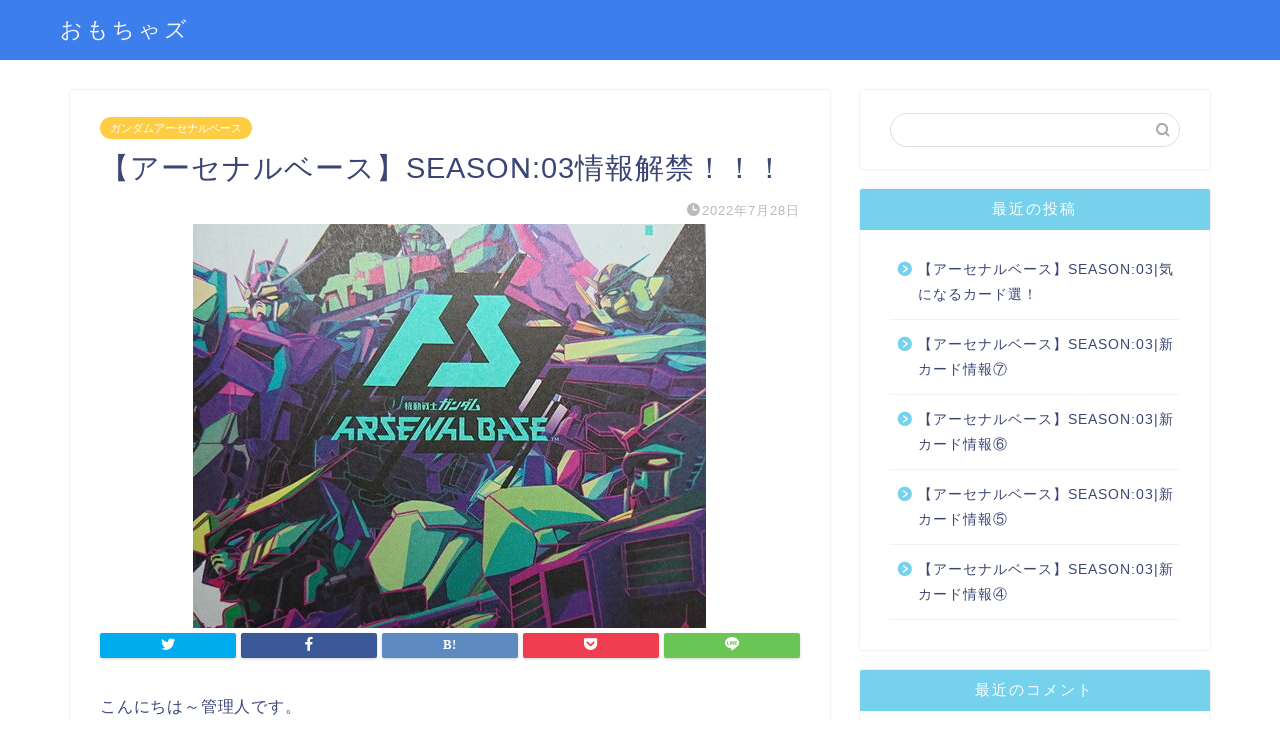

--- FILE ---
content_type: text/html; charset=UTF-8
request_url: https://omochas.com/%E3%80%90%E3%82%A2%E3%83%BC%E3%82%BB%E3%83%8A%E3%83%AB%E3%83%99%E3%83%BC%E3%82%B9%E3%80%91season03%E6%83%85%E5%A0%B1%E8%A7%A3%E7%A6%81%EF%BC%81%EF%BC%81%EF%BC%81
body_size: 16644
content:
<!DOCTYPE html>
<html lang="ja">
<head prefix="og: http://ogp.me/ns# fb: http://ogp.me/ns/fb# article: http://ogp.me/ns/article#"><!-- Global site tag (gtag.js) - Google Analytics -->
<script async src="https://www.googletagmanager.com/gtag/js?id=UA-131505098-1"></script>
<script>
  window.dataLayer = window.dataLayer || [];
  function gtag(){dataLayer.push(arguments);}
  gtag('js', new Date());

  gtag('config', 'UA-131505098-1');
</script>

<meta charset="utf-8">
<meta http-equiv="X-UA-Compatible" content="IE=edge">
<meta name="viewport" content="width=device-width, initial-scale=1">
<!-- ここからOGP -->
<meta property="og:type" content="blog">
<meta property="og:title" content="【アーセナルベース】SEASON:03情報解禁！！！｜おもちゃズ"> 
<meta property="og:url" content="https://omochas.com/%e3%80%90%e3%82%a2%e3%83%bc%e3%82%bb%e3%83%8a%e3%83%ab%e3%83%99%e3%83%bc%e3%82%b9%e3%80%91season03%e6%83%85%e5%a0%b1%e8%a7%a3%e7%a6%81%ef%bc%81%ef%bc%81%ef%bc%81"> 
<meta property="og:description" content="こんにちは～管理人です。本日は2022年8月25日(木)稼働予定のSEASON:03の情報が解禁されました！！！！ ht"> 
<meta property="og:image" content="https://omochas.com/wp-content/uploads/2021/03/gundam-ab_pr_title-e1615815172429.jpg">
<meta property="og:site_name" content="おもちゃズ">
<meta property="fb:admins" content="">
<meta name="twitter:card" content="summary">
<!-- ここまでOGP --> 

<meta name="description" itemprop="description" content="こんにちは～管理人です。本日は2022年8月25日(木)稼働予定のSEASON:03の情報が解禁されました！！！！ ht" >
<link rel="shortcut icon" href="https://omochas.com/wp-content/themes/jin/favicon.ico">

<title>【アーセナルベース】SEASON:03情報解禁！！！｜おもちゃズ</title>
<link rel='dns-prefetch' href='//ajax.googleapis.com' />
<link rel='dns-prefetch' href='//cdnjs.cloudflare.com' />
<link rel='dns-prefetch' href='//use.fontawesome.com' />
<link rel='dns-prefetch' href='//s.w.org' />
<link rel="alternate" type="application/rss+xml" title="おもちゃズ &raquo; フィード" href="https://omochas.com/feed" />
<link rel="alternate" type="application/rss+xml" title="おもちゃズ &raquo; コメントフィード" href="https://omochas.com/comments/feed" />
<link rel="alternate" type="application/rss+xml" title="おもちゃズ &raquo; 【アーセナルベース】SEASON:03情報解禁！！！ のコメントのフィード" href="https://omochas.com/%e3%80%90%e3%82%a2%e3%83%bc%e3%82%bb%e3%83%8a%e3%83%ab%e3%83%99%e3%83%bc%e3%82%b9%e3%80%91season03%e6%83%85%e5%a0%b1%e8%a7%a3%e7%a6%81%ef%bc%81%ef%bc%81%ef%bc%81/feed" />
		<script type="text/javascript">
			window._wpemojiSettings = {"baseUrl":"https:\/\/s.w.org\/images\/core\/emoji\/13.0.1\/72x72\/","ext":".png","svgUrl":"https:\/\/s.w.org\/images\/core\/emoji\/13.0.1\/svg\/","svgExt":".svg","source":{"concatemoji":"https:\/\/omochas.com\/wp-includes\/js\/wp-emoji-release.min.js?ver=5.6.16"}};
			!function(e,a,t){var n,r,o,i=a.createElement("canvas"),p=i.getContext&&i.getContext("2d");function s(e,t){var a=String.fromCharCode;p.clearRect(0,0,i.width,i.height),p.fillText(a.apply(this,e),0,0);e=i.toDataURL();return p.clearRect(0,0,i.width,i.height),p.fillText(a.apply(this,t),0,0),e===i.toDataURL()}function c(e){var t=a.createElement("script");t.src=e,t.defer=t.type="text/javascript",a.getElementsByTagName("head")[0].appendChild(t)}for(o=Array("flag","emoji"),t.supports={everything:!0,everythingExceptFlag:!0},r=0;r<o.length;r++)t.supports[o[r]]=function(e){if(!p||!p.fillText)return!1;switch(p.textBaseline="top",p.font="600 32px Arial",e){case"flag":return s([127987,65039,8205,9895,65039],[127987,65039,8203,9895,65039])?!1:!s([55356,56826,55356,56819],[55356,56826,8203,55356,56819])&&!s([55356,57332,56128,56423,56128,56418,56128,56421,56128,56430,56128,56423,56128,56447],[55356,57332,8203,56128,56423,8203,56128,56418,8203,56128,56421,8203,56128,56430,8203,56128,56423,8203,56128,56447]);case"emoji":return!s([55357,56424,8205,55356,57212],[55357,56424,8203,55356,57212])}return!1}(o[r]),t.supports.everything=t.supports.everything&&t.supports[o[r]],"flag"!==o[r]&&(t.supports.everythingExceptFlag=t.supports.everythingExceptFlag&&t.supports[o[r]]);t.supports.everythingExceptFlag=t.supports.everythingExceptFlag&&!t.supports.flag,t.DOMReady=!1,t.readyCallback=function(){t.DOMReady=!0},t.supports.everything||(n=function(){t.readyCallback()},a.addEventListener?(a.addEventListener("DOMContentLoaded",n,!1),e.addEventListener("load",n,!1)):(e.attachEvent("onload",n),a.attachEvent("onreadystatechange",function(){"complete"===a.readyState&&t.readyCallback()})),(n=t.source||{}).concatemoji?c(n.concatemoji):n.wpemoji&&n.twemoji&&(c(n.twemoji),c(n.wpemoji)))}(window,document,window._wpemojiSettings);
		</script>
		<style type="text/css">
img.wp-smiley,
img.emoji {
	display: inline !important;
	border: none !important;
	box-shadow: none !important;
	height: 1em !important;
	width: 1em !important;
	margin: 0 .07em !important;
	vertical-align: -0.1em !important;
	background: none !important;
	padding: 0 !important;
}
</style>
	<link rel='stylesheet' id='wp-block-library-css'  href='https://omochas.com/wp-includes/css/dist/block-library/style.min.css?ver=5.6.16' type='text/css' media='all' />
<link rel='stylesheet' id='parent-style-css'  href='https://omochas.com/wp-content/themes/jin/style.css?ver=5.6.16' type='text/css' media='all' />
<link rel='stylesheet' id='theme-style-css'  href='https://omochas.com/wp-content/themes/jin-child/style.css?ver=5.6.16' type='text/css' media='all' />
<link rel='stylesheet' id='fontawesome-style-css'  href='https://use.fontawesome.com/releases/v5.6.3/css/all.css?ver=5.6.16' type='text/css' media='all' />
<link rel='stylesheet' id='swiper-style-css'  href='https://cdnjs.cloudflare.com/ajax/libs/Swiper/4.0.7/css/swiper.min.css?ver=5.6.16' type='text/css' media='all' />
<script type='text/javascript' src='https://ajax.googleapis.com/ajax/libs/jquery/1.12.4/jquery.min.js?ver=5.6.16' id='jquery-js'></script>
<script type='text/javascript' src='https://omochas.com/wp-content/themes/jin-child/js/spritespin.js?ver=1769835527' id='spritespin-js'></script>
<link rel="https://api.w.org/" href="https://omochas.com/wp-json/" /><link rel="alternate" type="application/json" href="https://omochas.com/wp-json/wp/v2/posts/890" /><link rel="canonical" href="https://omochas.com/%e3%80%90%e3%82%a2%e3%83%bc%e3%82%bb%e3%83%8a%e3%83%ab%e3%83%99%e3%83%bc%e3%82%b9%e3%80%91season03%e6%83%85%e5%a0%b1%e8%a7%a3%e7%a6%81%ef%bc%81%ef%bc%81%ef%bc%81" />
<link rel='shortlink' href='https://omochas.com/?p=890' />
<link rel="alternate" type="application/json+oembed" href="https://omochas.com/wp-json/oembed/1.0/embed?url=https%3A%2F%2Fomochas.com%2F%25e3%2580%2590%25e3%2582%25a2%25e3%2583%25bc%25e3%2582%25bb%25e3%2583%258a%25e3%2583%25ab%25e3%2583%2599%25e3%2583%25bc%25e3%2582%25b9%25e3%2580%2591season03%25e6%2583%2585%25e5%25a0%25b1%25e8%25a7%25a3%25e7%25a6%2581%25ef%25bc%2581%25ef%25bc%2581%25ef%25bc%2581" />
<link rel="alternate" type="text/xml+oembed" href="https://omochas.com/wp-json/oembed/1.0/embed?url=https%3A%2F%2Fomochas.com%2F%25e3%2580%2590%25e3%2582%25a2%25e3%2583%25bc%25e3%2582%25bb%25e3%2583%258a%25e3%2583%25ab%25e3%2583%2599%25e3%2583%25bc%25e3%2582%25b9%25e3%2580%2591season03%25e6%2583%2585%25e5%25a0%25b1%25e8%25a7%25a3%25e7%25a6%2581%25ef%25bc%2581%25ef%25bc%2581%25ef%25bc%2581&#038;format=xml" />
	<style type="text/css">
		#wrapper{
							background-color: #fff;
				background-image: url();
					}
		.related-entry-headline-text span:before,
		#comment-title span:before,
		#reply-title span:before{
			background-color: #76d1ed;
			border-color: #76d1ed!important;
		}
		
		#breadcrumb:after,
		#page-top a{	
			background-color: #519da3;
		}
				footer{
			background-color: #519da3;
		}
		.footer-inner a,
		#copyright,
		#copyright-center{
			border-color: #fff!important;
			color: #fff!important;
		}
		#footer-widget-area
		{
			border-color: #fff!important;
		}
				.page-top-footer a{
			color: #519da3!important;
		}
				#breadcrumb ul li,
		#breadcrumb ul li a{
			color: #519da3!important;
		}
		
		body,
		a,
		a:link,
		a:visited,
		.my-profile,
		.widgettitle,
		.tabBtn-mag label{
			color: #3b4675;
		}
		a:hover{
			color: #00dd90;
		}
						.widget_nav_menu ul > li > a:before,
		.widget_categories ul > li > a:before,
		.widget_pages ul > li > a:before,
		.widget_recent_entries ul > li > a:before,
		.widget_archive ul > li > a:before,
		.widget_archive form:after,
		.widget_categories form:after,
		.widget_nav_menu ul > li > ul.sub-menu > li > a:before,
		.widget_categories ul > li > .children > li > a:before,
		.widget_pages ul > li > .children > li > a:before,
		.widget_nav_menu ul > li > ul.sub-menu > li > ul.sub-menu li > a:before,
		.widget_categories ul > li > .children > li > .children li > a:before,
		.widget_pages ul > li > .children > li > .children li > a:before{
			color: #76d1ed;
		}
		.widget_nav_menu ul .sub-menu .sub-menu li a:before{
			background-color: #3b4675!important;
		}
		footer .footer-widget,
		footer .footer-widget a,
		footer .footer-widget ul li,
		.footer-widget.widget_nav_menu ul > li > a:before,
		.footer-widget.widget_categories ul > li > a:before,
		.footer-widget.widget_recent_entries ul > li > a:before,
		.footer-widget.widget_pages ul > li > a:before,
		.footer-widget.widget_archive ul > li > a:before,
		footer .widget_tag_cloud .tagcloud a:before{
			color: #fff!important;
			border-color: #fff!important;
		}
		footer .footer-widget .widgettitle{
			color: #fff!important;
			border-color: #ffcd44!important;
		}
		footer .widget_nav_menu ul .children .children li a:before,
		footer .widget_categories ul .children .children li a:before,
		footer .widget_nav_menu ul .sub-menu .sub-menu li a:before{
			background-color: #fff!important;
		}
		#drawernav a:hover,
		.post-list-title,
		#prev-next p,
		#toc_container .toc_list li a{
			color: #3b4675!important;
		}
		
		#header-box{
			background-color: #3d7eed;
		}
						@media (min-width: 768px) {
		#header-box .header-box10-bg:before,
		#header-box .header-box11-bg:before{
			border-radius: 2px;
		}
		}
										@media (min-width: 768px) {
			.top-image-meta{
				margin-top: calc(0px - 30px);
			}
		}
		@media (min-width: 1200px) {
			.top-image-meta{
				margin-top: calc(0px);
			}
		}
				.pickup-contents:before{
			background-color: #3d7eed!important;
		}
		
		.main-image-text{
			color: #555;
		}
		.main-image-text-sub{
			color: #555;
		}
		
				@media (min-width: 481px) {
			#site-info{
				padding-top: 15px!important;
				padding-bottom: 15px!important;
			}
		}
		
		#site-info span a{
			color: #f4f4f4!important;
		}
		
				#headmenu .headsns .line a svg{
			fill: #f4f4f4!important;
		}
		#headmenu .headsns a,
		#headmenu{
			color: #f4f4f4!important;
			border-color:#f4f4f4!important;
		}
						.profile-follow .line-sns a svg{
			fill: #76d1ed!important;
		}
		.profile-follow .line-sns a:hover svg{
			fill: #ffcd44!important;
		}
		.profile-follow a{
			color: #76d1ed!important;
			border-color:#76d1ed!important;
		}
		.profile-follow a:hover,
		#headmenu .headsns a:hover{
			color:#ffcd44!important;
			border-color:#ffcd44!important;
		}
				.search-box:hover{
			color:#ffcd44!important;
			border-color:#ffcd44!important;
		}
				#header #headmenu .headsns .line a:hover svg{
			fill:#ffcd44!important;
		}
		.cps-icon-bar,
		#navtoggle:checked + .sp-menu-open .cps-icon-bar{
			background-color: #f4f4f4;
		}
		#nav-container{
			background-color: #fff;
		}
		.menu-box .menu-item svg{
			fill:#f4f4f4;
		}
		#drawernav ul.menu-box > li > a,
		#drawernav2 ul.menu-box > li > a,
		#drawernav3 ul.menu-box > li > a,
		#drawernav4 ul.menu-box > li > a,
		#drawernav5 ul.menu-box > li > a,
		#drawernav ul.menu-box > li.menu-item-has-children:after,
		#drawernav2 ul.menu-box > li.menu-item-has-children:after,
		#drawernav3 ul.menu-box > li.menu-item-has-children:after,
		#drawernav4 ul.menu-box > li.menu-item-has-children:after,
		#drawernav5 ul.menu-box > li.menu-item-has-children:after{
			color: #f4f4f4!important;
		}
		#drawernav ul.menu-box li a,
		#drawernav2 ul.menu-box li a,
		#drawernav3 ul.menu-box li a,
		#drawernav4 ul.menu-box li a,
		#drawernav5 ul.menu-box li a{
			font-size: 14px!important;
		}
		#drawernav3 ul.menu-box > li{
			color: #3b4675!important;
		}
		#drawernav4 .menu-box > .menu-item > a:after,
		#drawernav3 .menu-box > .menu-item > a:after,
		#drawernav .menu-box > .menu-item > a:after{
			background-color: #f4f4f4!important;
		}
		#drawernav2 .menu-box > .menu-item:hover,
		#drawernav5 .menu-box > .menu-item:hover{
			border-top-color: #76d1ed!important;
		}
				.cps-info-bar a{
			background-color: #ffcd44!important;
		}
				@media (min-width: 768px) {
			.post-list-mag .post-list-item:not(:nth-child(2n)){
				margin-right: 2.6%;
			}
		}
				@media (min-width: 768px) {
			#tab-1:checked ~ .tabBtn-mag li [for="tab-1"]:after,
			#tab-2:checked ~ .tabBtn-mag li [for="tab-2"]:after,
			#tab-3:checked ~ .tabBtn-mag li [for="tab-3"]:after,
			#tab-4:checked ~ .tabBtn-mag li [for="tab-4"]:after{
				border-top-color: #76d1ed!important;
			}
			.tabBtn-mag label{
				border-bottom-color: #76d1ed!important;
			}
		}
		#tab-1:checked ~ .tabBtn-mag li [for="tab-1"],
		#tab-2:checked ~ .tabBtn-mag li [for="tab-2"],
		#tab-3:checked ~ .tabBtn-mag li [for="tab-3"],
		#tab-4:checked ~ .tabBtn-mag li [for="tab-4"],
		#prev-next a.next:after,
		#prev-next a.prev:after,
		.more-cat-button a:hover span:before{
			background-color: #76d1ed!important;
		}
		

		.swiper-slide .post-list-cat,
		.post-list-mag .post-list-cat,
		.post-list-mag3col .post-list-cat,
		.post-list-mag-sp1col .post-list-cat,
		.swiper-pagination-bullet-active,
		.pickup-cat,
		.post-list .post-list-cat,
		#breadcrumb .bcHome a:hover span:before,
		.popular-item:nth-child(1) .pop-num,
		.popular-item:nth-child(2) .pop-num,
		.popular-item:nth-child(3) .pop-num{
			background-color: #ffcd44!important;
		}
		.sidebar-btn a,
		.profile-sns-menu{
			background-color: #ffcd44!important;
		}
		.sp-sns-menu a,
		.pickup-contents-box a:hover .pickup-title{
			border-color: #76d1ed!important;
			color: #76d1ed!important;
		}
				.pro-line svg{
			fill: #76d1ed!important;
		}
		.cps-post-cat a,
		.meta-cat,
		.popular-cat{
			background-color: #ffcd44!important;
			border-color: #ffcd44!important;
		}
		.tagicon,
		.tag-box a,
		#toc_container .toc_list > li,
		#toc_container .toc_title{
			color: #76d1ed!important;
		}
		.widget_tag_cloud a::before{
			color: #3b4675!important;
		}
		.tag-box a,
		#toc_container:before{
			border-color: #76d1ed!important;
		}
		.cps-post-cat a:hover{
			color: #00dd90!important;
		}
		.pagination li:not([class*="current"]) a:hover,
		.widget_tag_cloud a:hover{
			background-color: #76d1ed!important;
		}
		.pagination li:not([class*="current"]) a:hover{
			opacity: 0.5!important;
		}
		.pagination li.current a{
			background-color: #76d1ed!important;
			border-color: #76d1ed!important;
		}
		.nextpage a:hover span {
			color: #76d1ed!important;
			border-color: #76d1ed!important;
		}
		.cta-content:before{
			background-color: #6FBFCA!important;
		}
		.cta-text,
		.info-title{
			color: #fff!important;
		}
		#footer-widget-area.footer_style1 .widgettitle{
			border-color: #ffcd44!important;
		}
		.sidebar_style1 .widgettitle,
		.sidebar_style5 .widgettitle{
			border-color: #76d1ed!important;
		}
		.sidebar_style2 .widgettitle,
		.sidebar_style4 .widgettitle,
		.sidebar_style6 .widgettitle,
		#home-bottom-widget .widgettitle,
		#home-top-widget .widgettitle,
		#post-bottom-widget .widgettitle,
		#post-top-widget .widgettitle{
			background-color: #76d1ed!important;
		}
		#home-bottom-widget .widget_search .search-box input[type="submit"],
		#home-top-widget .widget_search .search-box input[type="submit"],
		#post-bottom-widget .widget_search .search-box input[type="submit"],
		#post-top-widget .widget_search .search-box input[type="submit"]{
			background-color: #ffcd44!important;
		}
		
		.tn-logo-size{
			font-size: 160%!important;
		}
		@media (min-width: 481px) {
		.tn-logo-size img{
			width: calc(160%*0.5)!important;
		}
		}
		@media (min-width: 768px) {
		.tn-logo-size img{
			width: calc(160%*2.2)!important;
		}
		}
		@media (min-width: 1200px) {
		.tn-logo-size img{
			width: 160%!important;
		}
		}
		.sp-logo-size{
			font-size: 100%!important;
		}
		.sp-logo-size img{
			width: 100%!important;
		}
				.cps-post-main ul > li:before,
		.cps-post-main ol > li:before{
			background-color: #ffcd44!important;
		}
		.profile-card .profile-title{
			background-color: #76d1ed!important;
		}
		.profile-card{
			border-color: #76d1ed!important;
		}
		.cps-post-main a{
			color:#008db7;
		}
		.cps-post-main .marker{
			background: -webkit-linear-gradient( transparent 60%, #ffcedb 0% ) ;
			background: linear-gradient( transparent 60%, #ffcedb 0% ) ;
		}
		.cps-post-main .marker2{
			background: -webkit-linear-gradient( transparent 60%, #a9eaf2 0% ) ;
			background: linear-gradient( transparent 60%, #a9eaf2 0% ) ;
		}
		.cps-post-main .jic-sc{
			color:#e9546b;
		}
		
		
		.simple-box1{
			border-color:#ef9b9b!important;
		}
		.simple-box2{
			border-color:#f2bf7d!important;
		}
		.simple-box3{
			border-color:#b5e28a!important;
		}
		.simple-box4{
			border-color:#7badd8!important;
		}
		.simple-box4:before{
			background-color: #7badd8;
		}
		.simple-box5{
			border-color:#e896c7!important;
		}
		.simple-box5:before{
			background-color: #e896c7;
		}
		.simple-box6{
			background-color:#fffdef!important;
		}
		.simple-box7{
			border-color:#def1f9!important;
		}
		.simple-box7:before{
			background-color:#def1f9!important;
		}
		.simple-box8{
			border-color:#96ddc1!important;
		}
		.simple-box8:before{
			background-color:#96ddc1!important;
		}
		.simple-box9:before{
			background-color:#e1c0e8!important;
		}
				.simple-box9:after{
			border-color:#e1c0e8 #e1c0e8 #fff #fff!important;
		}
				
		.kaisetsu-box1:before,
		.kaisetsu-box1-title{
			background-color:#ffb49e!important;
		}
		.kaisetsu-box2{
			border-color:#89c2f4!important;
		}
		.kaisetsu-box2-title{
			background-color:#89c2f4!important;
		}
		.kaisetsu-box4{
			border-color:#ea91a9!important;
		}
		.kaisetsu-box4-title{
			background-color:#ea91a9!important;
		}
		.kaisetsu-box5:before{
			background-color:#57b3ba!important;
		}
		.kaisetsu-box5-title{
			background-color:#57b3ba!important;
		}
		
		.concept-box1{
			border-color:#85db8f!important;
		}
		.concept-box1:after{
			background-color:#85db8f!important;
		}
		.concept-box1:before{
			content:"ポイント"!important;
			color:#85db8f!important;
		}
		.concept-box2{
			border-color:#f7cf6a!important;
		}
		.concept-box2:after{
			background-color:#f7cf6a!important;
		}
		.concept-box2:before{
			content:"注意点"!important;
			color:#f7cf6a!important;
		}
		.concept-box3{
			border-color:#86cee8!important;
		}
		.concept-box3:after{
			background-color:#86cee8!important;
		}
		.concept-box3:before{
			content:"良い例"!important;
			color:#86cee8!important;
		}
		.concept-box4{
			border-color:#ed8989!important;
		}
		.concept-box4:after{
			background-color:#ed8989!important;
		}
		.concept-box4:before{
			content:"悪い例"!important;
			color:#ed8989!important;
		}
		.concept-box5{
			border-color:#9e9e9e!important;
		}
		.concept-box5:after{
			background-color:#9e9e9e!important;
		}
		.concept-box5:before{
			content:"参考"!important;
			color:#9e9e9e!important;
		}
		.concept-box6{
			border-color:#8eaced!important;
		}
		.concept-box6:after{
			background-color:#8eaced!important;
		}
		.concept-box6:before{
			content:"メモ"!important;
			color:#8eaced!important;
		}
		
		.innerlink-box1,
		.blog-card{
			border-color:#73bc9b!important;
		}
		.innerlink-box1-title{
			background-color:#73bc9b!important;
			border-color:#73bc9b!important;
		}
		.innerlink-box1:before,
		.blog-card-hl-box{
			background-color:#73bc9b!important;
		}
				
		.jin-ac-box01-title::after{
			color: #76d1ed;
		}
		
		.color-button01 a,
		.color-button01 a:hover,
		.color-button01:before{
			background-color: #008db7!important;
		}
		.top-image-btn-color a,
		.top-image-btn-color a:hover,
		.top-image-btn-color:before{
			background-color: #ffcd44!important;
		}
		.color-button02 a,
		.color-button02 a:hover,
		.color-button02:before{
			background-color: #d9333f!important;
		}
		
		.color-button01-big a,
		.color-button01-big a:hover,
		.color-button01-big:before{
			background-color: #3296d1!important;
		}
		.color-button01-big a,
		.color-button01-big:before{
			border-radius: 5px!important;
		}
		.color-button01-big a{
			padding-top: 20px!important;
			padding-bottom: 20px!important;
		}
		
		.color-button02-big a,
		.color-button02-big a:hover,
		.color-button02-big:before{
			background-color: #83d159!important;
		}
		.color-button02-big a,
		.color-button02-big:before{
			border-radius: 5px!important;
		}
		.color-button02-big a{
			padding-top: 20px!important;
			padding-bottom: 20px!important;
		}
				.color-button01-big{
			width: 75%!important;
		}
		.color-button02-big{
			width: 75%!important;
		}
				
		
					.top-image-btn-color:before,
			.color-button01:before,
			.color-button02:before,
			.color-button01-big:before,
			.color-button02-big:before{
				bottom: -1px;
				left: -1px;
				width: 100%;
				height: 100%;
				border-radius: 6px;
				box-shadow: 0px 1px 5px 0px rgba(0, 0, 0, 0.25);
				-webkit-transition: all .4s;
				transition: all .4s;
			}
			.top-image-btn-color a:hover,
			.color-button01 a:hover,
			.color-button02 a:hover,
			.color-button01-big a:hover,
			.color-button02-big a:hover{
				-webkit-transform: translateY(2px);
				transform: translateY(2px);
				-webkit-filter: brightness(0.95);
				 filter: brightness(0.95);
			}
			.top-image-btn-color:hover:before,
			.color-button01:hover:before,
			.color-button02:hover:before,
			.color-button01-big:hover:before,
			.color-button02-big:hover:before{
				-webkit-transform: translateY(2px);
				transform: translateY(2px);
				box-shadow: none!important;
			}
				
		.h2-style01 h2,
		.h2-style02 h2:before,
		.h2-style03 h2,
		.h2-style04 h2:before,
		.h2-style05 h2,
		.h2-style07 h2:before,
		.h2-style07 h2:after,
		.h3-style03 h3:before,
		.h3-style02 h3:before,
		.h3-style05 h3:before,
		.h3-style07 h3:before,
		.h2-style08 h2:after,
		.h2-style10 h2:before,
		.h2-style10 h2:after,
		.h3-style02 h3:after,
		.h4-style02 h4:before{
			background-color: #76d1ed!important;
		}
		.h3-style01 h3,
		.h3-style04 h3,
		.h3-style05 h3,
		.h3-style06 h3,
		.h4-style01 h4,
		.h2-style02 h2,
		.h2-style08 h2,
		.h2-style08 h2:before,
		.h2-style09 h2,
		.h4-style03 h4{
			border-color: #76d1ed!important;
		}
		.h2-style05 h2:before{
			border-top-color: #76d1ed!important;
		}
		.h2-style06 h2:before,
		.sidebar_style3 .widgettitle:after{
			background-image: linear-gradient(
				-45deg,
				transparent 25%,
				#76d1ed 25%,
				#76d1ed 50%,
				transparent 50%,
				transparent 75%,
				#76d1ed 75%,
				#76d1ed			);
		}
				.jin-h2-icons.h2-style02 h2 .jic:before,
		.jin-h2-icons.h2-style04 h2 .jic:before,
		.jin-h2-icons.h2-style06 h2 .jic:before,
		.jin-h2-icons.h2-style07 h2 .jic:before,
		.jin-h2-icons.h2-style08 h2 .jic:before,
		.jin-h2-icons.h2-style09 h2 .jic:before,
		.jin-h2-icons.h2-style10 h2 .jic:before,
		.jin-h3-icons.h3-style01 h3 .jic:before,
		.jin-h3-icons.h3-style02 h3 .jic:before,
		.jin-h3-icons.h3-style03 h3 .jic:before,
		.jin-h3-icons.h3-style04 h3 .jic:before,
		.jin-h3-icons.h3-style05 h3 .jic:before,
		.jin-h3-icons.h3-style06 h3 .jic:before,
		.jin-h3-icons.h3-style07 h3 .jic:before,
		.jin-h4-icons.h4-style01 h4 .jic:before,
		.jin-h4-icons.h4-style02 h4 .jic:before,
		.jin-h4-icons.h4-style03 h4 .jic:before,
		.jin-h4-icons.h4-style04 h4 .jic:before{
			color:#76d1ed;
		}
		
		@media all and (-ms-high-contrast:none){
			*::-ms-backdrop, .color-button01:before,
			.color-button02:before,
			.color-button01-big:before,
			.color-button02-big:before{
				background-color: #595857!important;
			}
		}
		
		.jin-lp-h2 h2,
		.jin-lp-h2 h2{
			background-color: transparent!important;
			border-color: transparent!important;
			color: #3b4675!important;
		}
		.jincolumn-h3style2{
			border-color:#76d1ed!important;
		}
		.jinlph2-style1 h2:first-letter{
			color:#76d1ed!important;
		}
		.jinlph2-style2 h2,
		.jinlph2-style3 h2{
			border-color:#76d1ed!important;
		}
		.jin-photo-title .jin-fusen1-down,
		.jin-photo-title .jin-fusen1-even,
		.jin-photo-title .jin-fusen1-up{
			border-left-color:#76d1ed;
		}
		.jin-photo-title .jin-fusen2,
		.jin-photo-title .jin-fusen3{
			background-color:#76d1ed;
		}
		.jin-photo-title .jin-fusen2:before,
		.jin-photo-title .jin-fusen3:before {
			border-top-color: #76d1ed;
		}
		.has-huge-font-size{
			font-size:42px!important;
		}
		.has-large-font-size{
			font-size:36px!important;
		}
		.has-medium-font-size{
			font-size:20px!important;
		}
		.has-normal-font-size{
			font-size:16px!important;
		}
		.has-small-font-size{
			font-size:13px!important;
		}
		
		
	</style>
<style type="text/css">.recentcomments a{display:inline !important;padding:0 !important;margin:0 !important;}</style>	
<!--カエレバCSS-->
<!--アプリーチCSS-->

<script async src="https://pagead2.googlesyndication.com/pagead/js/adsbygoogle.js?client=ca-pub-7665639881132082"
     crossorigin="anonymous"></script>
</head>
<body class="post-template-default single single-post postid-890 single-format-standard" id="nofont-style">
<div id="wrapper">

		
	<div id="scroll-content" class="animate">
	
		<!--ヘッダー-->

					<div id="header-box" class="tn_on header-box animate">
	<div id="header" class="header-type1 header animate">
				
		<div id="site-info" class="ef">
												<span class="tn-logo-size"><a href='https://omochas.com/' title='おもちゃズ' rel='home'>おもちゃズ</a></span>
									</div>

		
	
			</div>
	
		
</div>
	
			
		<!--ヘッダー-->

		<div class="clearfix"></div>

			
														
		
	<div id="contents">

		<!--メインコンテンツ-->
			<main id="main-contents" class="main-contents article_style1 animate" itemprop="mainContentOfPage">
				
								
				<section class="cps-post-box hentry">
																	<article class="cps-post">
							<header class="cps-post-header">
																<span class="cps-post-cat category-%e3%82%ac%e3%83%b3%e3%83%80%e3%83%a0%e3%82%a2%e3%83%bc%e3%82%bb%e3%83%8a%e3%83%ab%e3%83%99%e3%83%bc%e3%82%b9" itemprop="keywords"><a href="https://omochas.com/category/%e3%82%ac%e3%83%b3%e3%83%80%e3%83%a0%e3%82%a2%e3%83%bc%e3%82%bb%e3%83%8a%e3%83%ab%e3%83%99%e3%83%bc%e3%82%b9" style="background-color:!important;">ガンダムアーセナルベース</a></span>
																<h1 class="cps-post-title entry-title" itemprop="headline">【アーセナルベース】SEASON:03情報解禁！！！</h1>
								<div class="cps-post-meta vcard">
									<span class="writer fn" itemprop="author" itemscope itemtype="https://schema.org/Person"><span itemprop="name">おもちゃズ管理人</span></span>
									<span class="cps-post-date-box">
											<span class="cps-post-date"><i class="jic jin-ifont-watch" aria-hidden="true"></i>&nbsp;<time class="entry-date date published updated" datetime="2022-07-28T23:44:44+09:00">2022年7月28日</time></span>
									</span>
								</div>
								
							</header>
																							<div class="cps-post-thumb" itemscope itemtype="https://schema.org/ImageObject">
									<img src="https://omochas.com/wp-content/uploads/2021/03/gundam-ab_pr_title-e1615815172429.jpg" class="attachment-large_size size-large_size wp-post-image" alt="" loading="lazy" srcset="https://omochas.com/wp-content/uploads/2021/03/gundam-ab_pr_title-e1615815172429.jpg 513w, https://omochas.com/wp-content/uploads/2021/03/gundam-ab_pr_title-e1615815172429-300x236.jpg 300w" sizes="(max-width: 513px) 100vw, 513px" />								</div>
																																							<div class="share-top sns-design-type01">
	<div class="sns-top">
		<ol>
			<!--ツイートボタン-->
							<li class="twitter"><a href="https://twitter.com/share?url=https%3A%2F%2Fomochas.com%2F%25e3%2580%2590%25e3%2582%25a2%25e3%2583%25bc%25e3%2582%25bb%25e3%2583%258a%25e3%2583%25ab%25e3%2583%2599%25e3%2583%25bc%25e3%2582%25b9%25e3%2580%2591season03%25e6%2583%2585%25e5%25a0%25b1%25e8%25a7%25a3%25e7%25a6%2581%25ef%25bc%2581%25ef%25bc%2581%25ef%25bc%2581&text=%E3%80%90%E3%82%A2%E3%83%BC%E3%82%BB%E3%83%8A%E3%83%AB%E3%83%99%E3%83%BC%E3%82%B9%E3%80%91SEASON%3A03%E6%83%85%E5%A0%B1%E8%A7%A3%E7%A6%81%EF%BC%81%EF%BC%81%EF%BC%81 - おもちゃズ"><i class="jic jin-ifont-twitter"></i></a>
				</li>
						<!--Facebookボタン-->
							<li class="facebook">
				<a href="https://www.facebook.com/sharer.php?src=bm&u=https%3A%2F%2Fomochas.com%2F%25e3%2580%2590%25e3%2582%25a2%25e3%2583%25bc%25e3%2582%25bb%25e3%2583%258a%25e3%2583%25ab%25e3%2583%2599%25e3%2583%25bc%25e3%2582%25b9%25e3%2580%2591season03%25e6%2583%2585%25e5%25a0%25b1%25e8%25a7%25a3%25e7%25a6%2581%25ef%25bc%2581%25ef%25bc%2581%25ef%25bc%2581&t=%E3%80%90%E3%82%A2%E3%83%BC%E3%82%BB%E3%83%8A%E3%83%AB%E3%83%99%E3%83%BC%E3%82%B9%E3%80%91SEASON%3A03%E6%83%85%E5%A0%B1%E8%A7%A3%E7%A6%81%EF%BC%81%EF%BC%81%EF%BC%81 - おもちゃズ" onclick="javascript:window.open(this.href, '', 'menubar=no,toolbar=no,resizable=yes,scrollbars=yes,height=300,width=600');return false;"><i class="jic jin-ifont-facebook-t" aria-hidden="true"></i></a>
				</li>
						<!--はてブボタン-->
							<li class="hatebu">
				<a href="https://b.hatena.ne.jp/add?mode=confirm&url=https%3A%2F%2Fomochas.com%2F%25e3%2580%2590%25e3%2582%25a2%25e3%2583%25bc%25e3%2582%25bb%25e3%2583%258a%25e3%2583%25ab%25e3%2583%2599%25e3%2583%25bc%25e3%2582%25b9%25e3%2580%2591season03%25e6%2583%2585%25e5%25a0%25b1%25e8%25a7%25a3%25e7%25a6%2581%25ef%25bc%2581%25ef%25bc%2581%25ef%25bc%2581" onclick="javascript:window.open(this.href, '', 'menubar=no,toolbar=no,resizable=yes,scrollbars=yes,height=400,width=510');return false;" ><i class="font-hatena"></i></a>
				</li>
						<!--Poketボタン-->
							<li class="pocket">
				<a href="https://getpocket.com/edit?url=https%3A%2F%2Fomochas.com%2F%25e3%2580%2590%25e3%2582%25a2%25e3%2583%25bc%25e3%2582%25bb%25e3%2583%258a%25e3%2583%25ab%25e3%2583%2599%25e3%2583%25bc%25e3%2582%25b9%25e3%2580%2591season03%25e6%2583%2585%25e5%25a0%25b1%25e8%25a7%25a3%25e7%25a6%2581%25ef%25bc%2581%25ef%25bc%2581%25ef%25bc%2581&title=%E3%80%90%E3%82%A2%E3%83%BC%E3%82%BB%E3%83%8A%E3%83%AB%E3%83%99%E3%83%BC%E3%82%B9%E3%80%91SEASON%3A03%E6%83%85%E5%A0%B1%E8%A7%A3%E7%A6%81%EF%BC%81%EF%BC%81%EF%BC%81 - おもちゃズ"><i class="jic jin-ifont-pocket" aria-hidden="true"></i></a>
				</li>
							<li class="line">
				<a href="https://line.me/R/msg/text/?https%3A%2F%2Fomochas.com%2F%25e3%2580%2590%25e3%2582%25a2%25e3%2583%25bc%25e3%2582%25bb%25e3%2583%258a%25e3%2583%25ab%25e3%2583%2599%25e3%2583%25bc%25e3%2582%25b9%25e3%2580%2591season03%25e6%2583%2585%25e5%25a0%25b1%25e8%25a7%25a3%25e7%25a6%2581%25ef%25bc%2581%25ef%25bc%2581%25ef%25bc%2581"><i class="jic jin-ifont-line" aria-hidden="true"></i></a>
				</li>
		</ol>
	</div>
</div>
<div class="clearfix"></div>
															
							<div class="cps-post-main-box">
								<div class="cps-post-main    h2-style01 h3-style01 h4-style01 entry-content  " itemprop="articleBody">

									<div class="clearfix"></div>
	
									
<p>こんにちは～管理人です。<br>本日は2022年8月25日(木)稼働予定のSEASON:03の情報が解禁されました！！！！</p>



<figure class="wp-block-embed aligncenter is-type-video is-provider-youtube wp-block-embed-youtube wp-embed-aspect-16-9 wp-has-aspect-ratio"><div class="wp-block-embed__wrapper">
<div class="video"><iframe title="【ゲスト: #緑川光 さん】「アーセナルベース情報局」#4  SEASON:03情報大公開" width="500" height="281" src="https://www.youtube.com/embed/W4CmXILlEbo?feature=oembed" frameborder="0" allow="accelerometer; autoplay; clipboard-write; encrypted-media; gyroscope; picture-in-picture" allowfullscreen></iframe></div>
</div></figure>



<h2>新規参戦タイトル！！</h2>



<p>新規で参戦するタイトルはこちら！！</p>



<figure class="wp-block-image size-large"><img loading="lazy" width="790" height="446" src="https://omochas.com/wp-content/uploads/2022/07/image-5.png" alt="" class="wp-image-892" srcset="https://omochas.com/wp-content/uploads/2022/07/image-5.png 790w, https://omochas.com/wp-content/uploads/2022/07/image-5-300x169.png 300w, https://omochas.com/wp-content/uploads/2022/07/image-5-768x434.png 768w, https://omochas.com/wp-content/uploads/2022/07/image-5-320x180.png 320w, https://omochas.com/wp-content/uploads/2022/07/image-5-640x360.png 640w" sizes="(max-width: 790px) 100vw, 790px" /></figure>



<p>前から噂されていました「新機動戦記ガンダムW」、「機動戦士ガンダム0083 STARDUST MEMORY」が登場します！！！</p>



<h3>参戦機体！！</h3>



<h4>ウイングガンダム</h4>



<figure class="wp-block-image size-large"><img loading="lazy" width="782" height="439" src="https://omochas.com/wp-content/uploads/2022/07/image-15.png" alt="" class="wp-image-902" srcset="https://omochas.com/wp-content/uploads/2022/07/image-15.png 782w, https://omochas.com/wp-content/uploads/2022/07/image-15-300x168.png 300w, https://omochas.com/wp-content/uploads/2022/07/image-15-768x431.png 768w, https://omochas.com/wp-content/uploads/2022/07/image-15-320x180.png 320w, https://omochas.com/wp-content/uploads/2022/07/image-15-640x360.png 640w" sizes="(max-width: 782px) 100vw, 782px" /></figure>



<p>もちろん主役機体のこちら！ウイングガンダムが登場します！！<br>戦術技はバード形態からMS形態へと変形し攻撃するかっこいい演出となっています！！<br>もちろんこいつが次のUレア候補なのでは！！！</p>



<h4>ガンダムデスサイズ</h4>



<figure class="wp-block-image size-large"><img loading="lazy" width="787" height="439" src="https://omochas.com/wp-content/uploads/2022/07/image-16.png" alt="" class="wp-image-903" srcset="https://omochas.com/wp-content/uploads/2022/07/image-16.png 787w, https://omochas.com/wp-content/uploads/2022/07/image-16-300x167.png 300w, https://omochas.com/wp-content/uploads/2022/07/image-16-768x428.png 768w, https://omochas.com/wp-content/uploads/2022/07/image-16-320x180.png 320w" sizes="(max-width: 787px) 100vw, 787px" /></figure>



<p>鎌が特徴的なガンダムデスサイズとなります！<br>ブリッツガンダム同様にステルスを持っているのでしょうか！？</p>



<h4>ガンダムヘビーアームズ</h4>



<figure class="wp-block-image size-large"><img loading="lazy" width="788" height="439" src="https://omochas.com/wp-content/uploads/2022/07/image-8.png" alt="" class="wp-image-895" srcset="https://omochas.com/wp-content/uploads/2022/07/image-8.png 788w, https://omochas.com/wp-content/uploads/2022/07/image-8-300x167.png 300w, https://omochas.com/wp-content/uploads/2022/07/image-8-768x428.png 768w" sizes="(max-width: 788px) 100vw, 788px" /></figure>



<p>遠距離攻撃力がとても高そうなガンダヘビーアームズとなります。<br>あとで出てくる新アビリティを持っているようです！</p>



<h4>ガンダムサンドロック</h4>



<figure class="wp-block-image size-large"><img loading="lazy" width="785" height="441" src="https://omochas.com/wp-content/uploads/2022/07/image-9.png" alt="" class="wp-image-896" srcset="https://omochas.com/wp-content/uploads/2022/07/image-9.png 785w, https://omochas.com/wp-content/uploads/2022/07/image-9-300x169.png 300w, https://omochas.com/wp-content/uploads/2022/07/image-9-768x431.png 768w, https://omochas.com/wp-content/uploads/2022/07/image-9-320x180.png 320w, https://omochas.com/wp-content/uploads/2022/07/image-9-640x360.png 640w" sizes="(max-width: 785px) 100vw, 785px" /></figure>



<p>ショーテルが印象的なガンダムサンドロックとなります！<br>近接攻撃力、機動力ともにたかそうですね！</p>



<h4>シェンロンガンダム</h4>



<figure class="wp-block-image size-large"><img loading="lazy" width="780" height="436" src="https://omochas.com/wp-content/uploads/2022/07/image-10.png" alt="" class="wp-image-897" srcset="https://omochas.com/wp-content/uploads/2022/07/image-10.png 780w, https://omochas.com/wp-content/uploads/2022/07/image-10-300x168.png 300w, https://omochas.com/wp-content/uploads/2022/07/image-10-768x429.png 768w, https://omochas.com/wp-content/uploads/2022/07/image-10-320x180.png 320w" sizes="(max-width: 780px) 100vw, 780px" /></figure>



<p>右腕のドラゴンハングが特徴的なシェンロンガンダムになります！<br>近接タイプだけど射程が「２」とかあると環境変わりそう、、、、</p>



<h4>ガンダム試作1号機</h4>



<figure class="wp-block-image size-large"><img loading="lazy" width="783" height="439" src="https://omochas.com/wp-content/uploads/2022/07/image-11.png" alt="" class="wp-image-898" srcset="https://omochas.com/wp-content/uploads/2022/07/image-11.png 783w, https://omochas.com/wp-content/uploads/2022/07/image-11-300x168.png 300w, https://omochas.com/wp-content/uploads/2022/07/image-11-768x431.png 768w, https://omochas.com/wp-content/uploads/2022/07/image-11-320x180.png 320w, https://omochas.com/wp-content/uploads/2022/07/image-11-640x360.png 640w" sizes="(max-width: 783px) 100vw, 783px" /></figure>



<p>アビリティでフルバーニアンに換装できたらかっこいいですね！！<br>それかステージが宇宙だったら見た目とステータスが変わるとかあると嬉しい！！</p>



<h4>ガンダム試作2号機</h4>



<figure class="wp-block-image size-large"><img loading="lazy" width="785" height="440" src="https://omochas.com/wp-content/uploads/2022/07/image-12.png" alt="" class="wp-image-899" srcset="https://omochas.com/wp-content/uploads/2022/07/image-12.png 785w, https://omochas.com/wp-content/uploads/2022/07/image-12-300x168.png 300w, https://omochas.com/wp-content/uploads/2022/07/image-12-768x430.png 768w, https://omochas.com/wp-content/uploads/2022/07/image-12-320x180.png 320w, https://omochas.com/wp-content/uploads/2022/07/image-12-640x360.png 640w" sizes="(max-width: 785px) 100vw, 785px" /></figure>



<p>戦術技がいろいろすごいんだがｗ<br>これは拠点へ大ダメージが期待できそう？</p>



<h4>ジム・カスタム</h4>



<figure class="wp-block-image size-large"><img loading="lazy" width="784" height="441" src="https://omochas.com/wp-content/uploads/2022/07/image-13.png" alt="" class="wp-image-900" srcset="https://omochas.com/wp-content/uploads/2022/07/image-13.png 784w, https://omochas.com/wp-content/uploads/2022/07/image-13-300x169.png 300w, https://omochas.com/wp-content/uploads/2022/07/image-13-768x432.png 768w, https://omochas.com/wp-content/uploads/2022/07/image-13-320x180.png 320w, https://omochas.com/wp-content/uploads/2022/07/image-13-640x360.png 640w" sizes="(max-width: 784px) 100vw, 784px" /></figure>



<p>増援もってそうなきがする！<br>バニング大尉ついていきます！！！</p>



<h4>ドアン専用ザク</h4>



<figure class="wp-block-image size-large"><img loading="lazy" width="790" height="443" src="https://omochas.com/wp-content/uploads/2022/07/image-14.png" alt="" class="wp-image-901" srcset="https://omochas.com/wp-content/uploads/2022/07/image-14.png 790w, https://omochas.com/wp-content/uploads/2022/07/image-14-300x168.png 300w, https://omochas.com/wp-content/uploads/2022/07/image-14-768x431.png 768w, https://omochas.com/wp-content/uploads/2022/07/image-14-320x180.png 320w, https://omochas.com/wp-content/uploads/2022/07/image-14-640x360.png 640w" sizes="(max-width: 790px) 100vw, 790px" /></figure>



<p>劇場版特典とは何が変わってくるのか、とてもたのしみですね！<br>たはまた、劇場版特典をゲットできなかった人のための枠かもしれまんね！</p>



<h2>新アビリティ</h2>



<p>今回も新シーズンになり新しいアビリティがあるようです！！</p>



<h3>集中砲火</h3>



<figure class="wp-block-image size-large"><img loading="lazy" width="787" height="442" src="https://omochas.com/wp-content/uploads/2022/07/image-17.png" alt="" class="wp-image-904" srcset="https://omochas.com/wp-content/uploads/2022/07/image-17.png 787w, https://omochas.com/wp-content/uploads/2022/07/image-17-300x168.png 300w, https://omochas.com/wp-content/uploads/2022/07/image-17-768x431.png 768w, https://omochas.com/wp-content/uploads/2022/07/image-17-320x180.png 320w, https://omochas.com/wp-content/uploads/2022/07/image-17-640x360.png 640w" sizes="(max-width: 787px) 100vw, 787px" /></figure>



<h4>効果</h4>



<p>20秒間、ロックしている敵に周囲の味方ターゲットを集め、「遠・近攻撃力」を中アップ。攻撃対象が変わると効果は終了する。</p>



<h4>所感</h4>



<p>ターゲット切り替えアビリティが登場しましたね。<br>誘導とは違い自身にターゲットではなく、敵にターゲットを集中させる効果となります。<br>敵のターゲットが変わらないから、やはり戦術的には相手をコントロールできる誘導のほうがとても強い感じがしますね。</p>



<h3>全弾発射</h3>



<figure class="wp-block-image size-large"><img loading="lazy" width="783" height="437" src="https://omochas.com/wp-content/uploads/2022/07/image-18.png" alt="" class="wp-image-905" srcset="https://omochas.com/wp-content/uploads/2022/07/image-18.png 783w, https://omochas.com/wp-content/uploads/2022/07/image-18-300x167.png 300w, https://omochas.com/wp-content/uploads/2022/07/image-18-768x429.png 768w, https://omochas.com/wp-content/uploads/2022/07/image-18-320x180.png 320w" sizes="(max-width: 783px) 100vw, 783px" /></figure>



<h4>効果</h4>



<p>ロックオン中の敵を中心に扇状の範囲攻撃を行い、範囲内の敵にダメージを与え、以後通常攻撃がサブ武装のみになる。</p>



<h4>所感</h4>



<p>「【AB01-026(U)】エールストライクガンダム」の「掃射[広角]」とは違い使用したら通常攻撃が「サブ武装」のみとなるようです。<br>そのためか、動画を見ているとダメージがとても高く感じられます。<br>サブ武装の強さにもよりますが、低コストでHPが低く使いまわせるようなカードだといいかもしれませんね。</p>



<h2>公開カード</h2>



<h3>ヒイロ・ユイ</h3>



<figure class="wp-block-image size-large"><img loading="lazy" width="784" height="441" src="https://omochas.com/wp-content/uploads/2022/07/image-19.png" alt="" class="wp-image-906" srcset="https://omochas.com/wp-content/uploads/2022/07/image-19.png 784w, https://omochas.com/wp-content/uploads/2022/07/image-19-300x169.png 300w, https://omochas.com/wp-content/uploads/2022/07/image-19-768x432.png 768w, https://omochas.com/wp-content/uploads/2022/07/image-19-320x180.png 320w, https://omochas.com/wp-content/uploads/2022/07/image-19-640x360.png 640w" sizes="(max-width: 784px) 100vw, 784px" /></figure>



<h4>所感</h4>



<p>自分の任意のタイミングで攻撃力をアップさせることができる効果を持っているので、とても優秀なカードだと感じますね。<br>また、ステータスも4コストとしては破格の性能を持っているので、手に入れたらぜひ使いたいカードとなりますね！</p>



<h3>ウイングガンダム</h3>



<figure class="wp-block-image size-large"><img loading="lazy" width="786" height="442" src="https://omochas.com/wp-content/uploads/2022/07/image-20.png" alt="" class="wp-image-907" srcset="https://omochas.com/wp-content/uploads/2022/07/image-20.png 786w, https://omochas.com/wp-content/uploads/2022/07/image-20-300x169.png 300w, https://omochas.com/wp-content/uploads/2022/07/image-20-768x432.png 768w, https://omochas.com/wp-content/uploads/2022/07/image-20-320x180.png 320w, https://omochas.com/wp-content/uploads/2022/07/image-20-640x360.png 640w" sizes="(max-width: 786px) 100vw, 786px" /></figure>



<h4>所感</h4>



<p>射程「4」でこの遠距離攻撃力！完全にクシャトリヤより強い！<br>戦術技もコスト「２」で使用できるというなんでもこなせる1枚になるのではないでしょうか！！</p>



<h2>遠距離タイプ調整？</h2>



<figure class="wp-block-image size-large"><img loading="lazy" width="766" height="106" src="https://omochas.com/wp-content/uploads/2022/07/image-21.png" alt="" class="wp-image-908" srcset="https://omochas.com/wp-content/uploads/2022/07/image-21.png 766w, https://omochas.com/wp-content/uploads/2022/07/image-21-300x42.png 300w" sizes="(max-width: 766px) 100vw, 766px" /></figure>



<p>なんと！！遠距離タイプへダッシュ調整が行われます！！<br>これは期待できますね！！！<br>SEASON:02ではとても足が遅く何もできないような状態になっていました！<br>これは調整によっては環境が大きくかわりそうですね！！</p>



<h2>注目カード！</h2>



<p>今回の情報で注目されそうなカードを紹介します！！</p>



<h3>【AB01-062(U)】バナージ・リンクス</h3>



<figure class="wp-block-image size-large"><img loading="lazy" width="640" height="464" src="https://omochas.com/wp-content/uploads/2022/07/image-22.png" alt="" class="wp-image-909" srcset="https://omochas.com/wp-content/uploads/2022/07/image-22.png 640w, https://omochas.com/wp-content/uploads/2022/07/image-22-300x218.png 300w" sizes="(max-width: 640px) 100vw, 640px" /></figure>



<p>やっぱり、ウイングガンダムが紹介されたら、一番先に思いつくのがこのカード！<br>射程「4」の組み合わせと時間経過によるステータスアップ！<br>HPや遠距離攻撃力についてはとても優秀なものとなっています！</p>


<p><!-- START MoshimoAffiliateEasyLink --><script type="text/javascript">(function(b,c,f,g,a,d,e){b.MoshimoAffiliateObject=a;b[a]=b[a]||function(){arguments.currentScript=c.currentScript||c.scripts[c.scripts.length-2];(b[a].q=b[a].q||[]).push(arguments)};c.getElementById(a)||(d=c.createElement(f),d.src=g,d.id=a,e=c.getElementsByTagName("body")[0],e.appendChild(d))})(window,document,"script","//dn.msmstatic.com/site/cardlink/bundle.js?20220329","msmaflink");msmaflink({"n":"アーセナルベース AB01-062 バナージ・リンクス U","b":"バンダイ(BANDAI)","t":"gmab-ab01-062","d":"https:\/\/m.media-amazon.com","c_p":"\/images\/I","p":["\/51rpeHHBnSL._SL500_.jpg","\/51IQzimyrOL._SL500_.jpg"],"u":{"u":"https:\/\/www.amazon.co.jp\/dp\/B09SKQTV27","t":"amazon","r_v":""},"v":"2.1","b_l":[{"id":1,"u_tx":"Amazonで見る","u_bc":"#f79256","u_url":"https:\/\/www.amazon.co.jp\/dp\/B09SKQTV27","a_id":2112122,"p_id":170,"pl_id":27060,"pc_id":185,"s_n":"amazon","u_so":1},{"id":5,"u_tx":"楽天市場で見る","u_bc":"#f76956","u_url":"https:\/\/search.rakuten.co.jp\/search\/mall\/%E3%82%A2%E3%83%BC%E3%82%BB%E3%83%8A%E3%83%AB%E3%83%99%E3%83%BC%E3%82%B9%20AB01-062%20%E3%83%90%E3%83%8A%E3%83%BC%E3%82%B8%E3%83%BB%E3%83%AA%E3%83%B3%E3%82%AF%E3%82%B9%20U\/","a_id":2112118,"p_id":54,"pl_id":27059,"pc_id":54,"s_n":"rakuten","u_so":2},{"id":6,"u_tx":"Yahoo!ショッピングで見る","u_bc":"#66a7ff","u_url":"https:\/\/shopping.yahoo.co.jp\/search?first=1\u0026p=%E3%82%A2%E3%83%BC%E3%82%BB%E3%83%8A%E3%83%AB%E3%83%99%E3%83%BC%E3%82%B9%20AB01-062%20%E3%83%90%E3%83%8A%E3%83%BC%E3%82%B8%E3%83%BB%E3%83%AA%E3%83%B3%E3%82%AF%E3%82%B9%20U","a_id":2112123,"p_id":1225,"pl_id":27061,"pc_id":1925,"s_n":"yahoo","u_so":3},{"id":7,"u_tx":"遊々亭","u_bc":"#72a9da","u_url":"https:\/\/px.a8.net\/svt\/ejp?a8mat=3NCHHT+7H3Y7M+49ZW+BW0YB\u0026a8ejpredirect=https%3A%2F%2Fyuyu-tei.jp%2Fgame_gab%2Fcarddetail%2Fcardpreview.php%3FVER%3Dgab_season01%26CID%3D10062%26MODE%3Dsell","a_id":0,"p_id":0,"pl_id":0,"pc_id":0,"s_n":"custom_4","u_so":4}],"eid":"ILAtJ","s":"s"});</script></p>
<div id="msmaflink-ILAtJ">リンク</div>
<p><!-- MoshimoAffiliateEasyLink END --></p>


<h3>【AB01-034(R)】ラゴゥ</h3>



<figure class="wp-block-image size-large"><img loading="lazy" width="640" height="465" src="https://omochas.com/wp-content/uploads/2022/07/image-23.png" alt="" class="wp-image-910" srcset="https://omochas.com/wp-content/uploads/2022/07/image-23.png 640w, https://omochas.com/wp-content/uploads/2022/07/image-23-300x218.png 300w" sizes="(max-width: 640px) 100vw, 640px" /></figure>



<p>やっぱり砂漠といったらこいつ！砂漠の虎ことラゴゥ！<br>コスト6となるが砂漠での適正は「S」！<br>金額も100円ぐらいととても安い！<br>持っておいて損はないかもしれませね！</p>


<p><!-- START MoshimoAffiliateEasyLink --><script type="text/javascript">(function(b,c,f,g,a,d,e){b.MoshimoAffiliateObject=a;b[a]=b[a]||function(){arguments.currentScript=c.currentScript||c.scripts[c.scripts.length-2];(b[a].q=b[a].q||[]).push(arguments)};c.getElementById(a)||(d=c.createElement(f),d.src=g,d.id=a,e=c.getElementsByTagName("body")[0],e.appendChild(d))})(window,document,"script","//dn.msmstatic.com/site/cardlink/bundle.js?20220329","msmaflink");msmaflink({"n":"アーセナルベース AB01-034 ラゴゥ R","b":"バンダイ(BANDAI)","t":"gmab-ab01-034","d":"https:\/\/m.media-amazon.com","c_p":"\/images\/I","p":["\/51BL17y8OWL._SL500_.jpg","\/51fOQ+HWhUL._SL500_.jpg"],"u":{"u":"https:\/\/www.amazon.co.jp\/dp\/B09SKSBKHP","t":"amazon","r_v":""},"v":"2.1","b_l":[{"id":1,"u_tx":"Amazonで見る","u_bc":"#f79256","u_url":"https:\/\/www.amazon.co.jp\/dp\/B09SKSBKHP","a_id":2112122,"p_id":170,"pl_id":27060,"pc_id":185,"s_n":"amazon","u_so":1},{"id":5,"u_tx":"楽天市場で見る","u_bc":"#f76956","u_url":"https:\/\/search.rakuten.co.jp\/search\/mall\/%E3%82%A2%E3%83%BC%E3%82%BB%E3%83%8A%E3%83%AB%E3%83%99%E3%83%BC%E3%82%B9%20AB01-034%20%E3%83%A9%E3%82%B4%E3%82%A5%20R\/","a_id":2112118,"p_id":54,"pl_id":27059,"pc_id":54,"s_n":"rakuten","u_so":2},{"id":6,"u_tx":"Yahoo!ショッピングで見る","u_bc":"#66a7ff","u_url":"https:\/\/shopping.yahoo.co.jp\/search?first=1\u0026p=%E3%82%A2%E3%83%BC%E3%82%BB%E3%83%8A%E3%83%AB%E3%83%99%E3%83%BC%E3%82%B9%20AB01-034%20%E3%83%A9%E3%82%B4%E3%82%A5%20R","a_id":2112123,"p_id":1225,"pl_id":27061,"pc_id":1925,"s_n":"yahoo","u_so":3},{"id":7,"u_tx":"遊々亭","u_bc":"#72a9da","u_url":"https:\/\/px.a8.net\/svt\/ejp?a8mat=3NCHHT+7H3Y7M+49ZW+BW0YB\u0026a8ejpredirect=https%3A%2F%2Fyuyu-tei.jp%2Fgame_gab%2Fcarddetail%2Fcardpreview.php%3FVER%3Dgab_season01%26CID%3D10034%26MODE%3Dsell","a_id":0,"p_id":0,"pl_id":0,"pc_id":0,"s_n":"custom_4","u_so":4}],"eid":"3vmUH","s":"s"});</script></p>
<div id="msmaflink-3vmUH">リンク</div>
<p><!-- MoshimoAffiliateEasyLink END --></p>


<h3>【AR01-014(A)】ガンダム・グシオンリベイク</h3>



<figure class="wp-block-image size-large"><img loading="lazy" width="642" height="466" src="https://omochas.com/wp-content/uploads/2022/07/image-24.png" alt="" class="wp-image-911" srcset="https://omochas.com/wp-content/uploads/2022/07/image-24.png 642w, https://omochas.com/wp-content/uploads/2022/07/image-24-300x218.png 300w" sizes="(max-width: 642px) 100vw, 642px" /></figure>



<p>次回の砂漠ステージ追加に伴い、どのステージもそつなくこなせる適正かつ、優秀な機動力、HPを持っているこのカードが注目されるのではないでしょうか！<br>近距離タイプであり、ダッシュはそのままでかつ機動力が「360」とトップクラスの性能となっています！<br>これらを考えると今情報が出ているカードの中ではSEASON:03で重宝する1枚となるのではないでしょうか！<br>しかも今なら500円ぐらいととても安い！！</p>



<p class="wp-block-jin-gb-block-simple-button gb-simple-button-center"><span class="color-button01"><a href="https://px.a8.net/svt/ejp?a8mat=3NCHHT+7H3Y7M+49ZW+BW0YB&amp;a8ejpredirect=https%3A%2F%2Fyuyu-tei.jp%2Fgame_gab%2Fcarddetail%2Fcardpreview.php%3FVER%3Dgab_season01%26CID%3D10109%26MODE%3Dsell">遊々亭</a><img border="0" width="1" height="1" alt=""/></span></p>



<h2>感想</h2>



<p>いやー情報が多すぎてとても追いつくことができませんでしたね！！<br>新カード、新アビリティ、新ステージなどなど盛りだくさん。<br>SEASON:02でのキャンペーンもあるから、まだまだ盛り上がりますね！！！<br>SEASON:03からは遠距離タイプの調整がはいり環境が大きくかわりそうなので、いままで持っていないカードも、SEASON:02では活躍できなかったカードなど活躍できるかもしれませんね！！</p>



<p>今のうちに安いカードは買っておきましょう！！</p>



<p>では、今日はこの辺で</p>
									
																		
									
									<div class="tag-box"><span><a href="https://omochas.com/tag/season03"> SEASON:03</a></span><span><a href="https://omochas.com/tag/%e3%82%a2%e3%83%bc%e3%82%bb%e3%83%8a%e3%83%ab%e3%83%99%e3%83%bc%e3%82%b9"> アーセナルベース</a></span><span><a href="https://omochas.com/tag/%e6%96%b0%e6%83%85%e5%a0%b1"> 新情報</a></span></div>									
									
									
									<div class="clearfix"></div>
<div class="adarea-box">
	</div>
									
																		<div class="related-ad-unit-area"></div>
																		
																			<div class="share sns-design-type01">
	<div class="sns">
		<ol>
			<!--ツイートボタン-->
							<li class="twitter"><a href="https://twitter.com/share?url=https%3A%2F%2Fomochas.com%2F%25e3%2580%2590%25e3%2582%25a2%25e3%2583%25bc%25e3%2582%25bb%25e3%2583%258a%25e3%2583%25ab%25e3%2583%2599%25e3%2583%25bc%25e3%2582%25b9%25e3%2580%2591season03%25e6%2583%2585%25e5%25a0%25b1%25e8%25a7%25a3%25e7%25a6%2581%25ef%25bc%2581%25ef%25bc%2581%25ef%25bc%2581&text=%E3%80%90%E3%82%A2%E3%83%BC%E3%82%BB%E3%83%8A%E3%83%AB%E3%83%99%E3%83%BC%E3%82%B9%E3%80%91SEASON%3A03%E6%83%85%E5%A0%B1%E8%A7%A3%E7%A6%81%EF%BC%81%EF%BC%81%EF%BC%81 - おもちゃズ"><i class="jic jin-ifont-twitter"></i></a>
				</li>
						<!--Facebookボタン-->
							<li class="facebook">
				<a href="https://www.facebook.com/sharer.php?src=bm&u=https%3A%2F%2Fomochas.com%2F%25e3%2580%2590%25e3%2582%25a2%25e3%2583%25bc%25e3%2582%25bb%25e3%2583%258a%25e3%2583%25ab%25e3%2583%2599%25e3%2583%25bc%25e3%2582%25b9%25e3%2580%2591season03%25e6%2583%2585%25e5%25a0%25b1%25e8%25a7%25a3%25e7%25a6%2581%25ef%25bc%2581%25ef%25bc%2581%25ef%25bc%2581&t=%E3%80%90%E3%82%A2%E3%83%BC%E3%82%BB%E3%83%8A%E3%83%AB%E3%83%99%E3%83%BC%E3%82%B9%E3%80%91SEASON%3A03%E6%83%85%E5%A0%B1%E8%A7%A3%E7%A6%81%EF%BC%81%EF%BC%81%EF%BC%81 - おもちゃズ" onclick="javascript:window.open(this.href, '', 'menubar=no,toolbar=no,resizable=yes,scrollbars=yes,height=300,width=600');return false;"><i class="jic jin-ifont-facebook-t" aria-hidden="true"></i></a>
				</li>
						<!--はてブボタン-->
							<li class="hatebu">
				<a href="https://b.hatena.ne.jp/add?mode=confirm&url=https%3A%2F%2Fomochas.com%2F%25e3%2580%2590%25e3%2582%25a2%25e3%2583%25bc%25e3%2582%25bb%25e3%2583%258a%25e3%2583%25ab%25e3%2583%2599%25e3%2583%25bc%25e3%2582%25b9%25e3%2580%2591season03%25e6%2583%2585%25e5%25a0%25b1%25e8%25a7%25a3%25e7%25a6%2581%25ef%25bc%2581%25ef%25bc%2581%25ef%25bc%2581" onclick="javascript:window.open(this.href, '', 'menubar=no,toolbar=no,resizable=yes,scrollbars=yes,height=400,width=510');return false;" ><i class="font-hatena"></i></a>
				</li>
						<!--Poketボタン-->
							<li class="pocket">
				<a href="https://getpocket.com/edit?url=https%3A%2F%2Fomochas.com%2F%25e3%2580%2590%25e3%2582%25a2%25e3%2583%25bc%25e3%2582%25bb%25e3%2583%258a%25e3%2583%25ab%25e3%2583%2599%25e3%2583%25bc%25e3%2582%25b9%25e3%2580%2591season03%25e6%2583%2585%25e5%25a0%25b1%25e8%25a7%25a3%25e7%25a6%2581%25ef%25bc%2581%25ef%25bc%2581%25ef%25bc%2581&title=%E3%80%90%E3%82%A2%E3%83%BC%E3%82%BB%E3%83%8A%E3%83%AB%E3%83%99%E3%83%BC%E3%82%B9%E3%80%91SEASON%3A03%E6%83%85%E5%A0%B1%E8%A7%A3%E7%A6%81%EF%BC%81%EF%BC%81%EF%BC%81 - おもちゃズ"><i class="jic jin-ifont-pocket" aria-hidden="true"></i></a>
				</li>
							<li class="line">
				<a href="https://line.me/R/msg/text/?https%3A%2F%2Fomochas.com%2F%25e3%2580%2590%25e3%2582%25a2%25e3%2583%25bc%25e3%2582%25bb%25e3%2583%258a%25e3%2583%25ab%25e3%2583%2599%25e3%2583%25bc%25e3%2582%25b9%25e3%2580%2591season03%25e6%2583%2585%25e5%25a0%25b1%25e8%25a7%25a3%25e7%25a6%2581%25ef%25bc%2581%25ef%25bc%2581%25ef%25bc%2581"><i class="jic jin-ifont-line" aria-hidden="true"></i></a>
				</li>
		</ol>
	</div>
</div>

																		
									

															
								</div>
							</div>
						</article>
						
														</section>
				
								
																
								
<div class="toppost-list-box-simple">
<section class="related-entry-section toppost-list-box-inner">
		<div class="related-entry-headline">
		<div class="related-entry-headline-text ef"><span class="fa-headline"><i class="jic jin-ifont-post" aria-hidden="true"></i>RELATED POST</span></div>
	</div>
						<div class="post-list-mag3col-slide related-slide">
			<div class="swiper-container2">
				<ul class="swiper-wrapper">
					<li class="swiper-slide">
	<article class="post-list-item" itemscope itemtype="https://schema.org/BlogPosting">
		<a class="post-list-link" rel="bookmark" href="https://omochas.com/gundam-ab-5" itemprop='mainEntityOfPage'>
			<div class="post-list-inner">
				<div class="post-list-thumb" itemprop="image" itemscope itemtype="https://schema.org/ImageObject">
																		<img src="https://omochas.com/wp-content/uploads/2022/03/ラルさん.png" class="attachment-small_size size-small_size wp-post-image" alt="" loading="lazy" />							<meta itemprop="url" content="https://omochas.com/wp-content/uploads/2022/03/ラルさん.png">
							<meta itemprop="width" content="320">
							<meta itemprop="height" content="180">
															</div>
				<div class="post-list-meta vcard">
										<span class="post-list-cat category-%e3%82%ac%e3%83%b3%e3%83%80%e3%83%a0%e3%82%a2%e3%83%bc%e3%82%bb%e3%83%8a%e3%83%ab%e3%83%99%e3%83%bc%e3%82%b9" style="background-color:!important;" itemprop="keywords">ガンダムアーセナルベース</span>
					
					<h2 class="post-list-title entry-title" itemprop="headline">【アーセナルベース】『ザクとは違うのだよ！ザクとは！』キャンペーンまもなく開始！</h2>
											<span class="post-list-date date updated ef" itemprop="datePublished dateModified" datetime="2022-03-18" content="2022-03-18">2022年3月18日</span>
					
					<span class="writer fn" itemprop="author" itemscope itemtype="https://schema.org/Person"><span itemprop="name">おもちゃズ管理人</span></span>

					<div class="post-list-publisher" itemprop="publisher" itemscope itemtype="https://schema.org/Organization">
						<span itemprop="logo" itemscope itemtype="https://schema.org/ImageObject">
							<span itemprop="url"></span>
						</span>
						<span itemprop="name">おもちゃズ</span>
					</div>
				</div>
			</div>
		</a>
	</article>
</li>					<li class="swiper-slide">
	<article class="post-list-item" itemscope itemtype="https://schema.org/BlogPosting">
		<a class="post-list-link" rel="bookmark" href="https://omochas.com/gundam-ab-6" itemprop='mainEntityOfPage'>
			<div class="post-list-inner">
				<div class="post-list-thumb" itemprop="image" itemscope itemtype="https://schema.org/ImageObject">
																		<img src="https://omochas.com/wp-content/uploads/2021/03/gundam-ab_pr_title-e1615815172429-513x360.jpg" class="attachment-small_size size-small_size wp-post-image" alt="" loading="lazy" />							<meta itemprop="url" content="https://omochas.com/wp-content/uploads/2021/03/gundam-ab_pr_title-e1615815172429-513x360.jpg">
							<meta itemprop="width" content="320">
							<meta itemprop="height" content="180">
															</div>
				<div class="post-list-meta vcard">
										<span class="post-list-cat category-%e3%82%ac%e3%83%b3%e3%83%80%e3%83%a0%e3%82%a2%e3%83%bc%e3%82%bb%e3%83%8a%e3%83%ab%e3%83%99%e3%83%bc%e3%82%b9" style="background-color:!important;" itemprop="keywords">ガンダムアーセナルベース</span>
					
					<h2 class="post-list-title entry-title" itemprop="headline">【アーセナルベース】不具合の修正とバランスの調整！</h2>
											<span class="post-list-date date updated ef" itemprop="datePublished dateModified" datetime="2022-03-24" content="2022-03-24">2022年3月24日</span>
					
					<span class="writer fn" itemprop="author" itemscope itemtype="https://schema.org/Person"><span itemprop="name">おもちゃズ管理人</span></span>

					<div class="post-list-publisher" itemprop="publisher" itemscope itemtype="https://schema.org/Organization">
						<span itemprop="logo" itemscope itemtype="https://schema.org/ImageObject">
							<span itemprop="url"></span>
						</span>
						<span itemprop="name">おもちゃズ</span>
					</div>
				</div>
			</div>
		</a>
	</article>
</li>					<li class="swiper-slide">
	<article class="post-list-item" itemscope itemtype="https://schema.org/BlogPosting">
		<a class="post-list-link" rel="bookmark" href="https://omochas.com/gundam-ab-9" itemprop='mainEntityOfPage'>
			<div class="post-list-inner">
				<div class="post-list-thumb" itemprop="image" itemscope itemtype="https://schema.org/ImageObject">
																		<img src="https://omochas.com/wp-content/uploads/2021/03/gundam-ab_pr_title-e1615815172429-513x360.jpg" class="attachment-small_size size-small_size wp-post-image" alt="" loading="lazy" />							<meta itemprop="url" content="https://omochas.com/wp-content/uploads/2021/03/gundam-ab_pr_title-e1615815172429-513x360.jpg">
							<meta itemprop="width" content="320">
							<meta itemprop="height" content="180">
															</div>
				<div class="post-list-meta vcard">
										<span class="post-list-cat category-%e3%82%ac%e3%83%b3%e3%83%80%e3%83%a0%e3%82%a2%e3%83%bc%e3%82%bb%e3%83%8a%e3%83%ab%e3%83%99%e3%83%bc%e3%82%b9" style="background-color:!important;" itemprop="keywords">ガンダムアーセナルベース</span>
					
					<h2 class="post-list-title entry-title" itemprop="headline">【アーセナルベース】シーズン後半！開始シークエンス入ります！</h2>
											<span class="post-list-date date updated ef" itemprop="datePublished dateModified" datetime="2022-04-01" content="2022-04-01">2022年4月1日</span>
					
					<span class="writer fn" itemprop="author" itemscope itemtype="https://schema.org/Person"><span itemprop="name">おもちゃズ管理人</span></span>

					<div class="post-list-publisher" itemprop="publisher" itemscope itemtype="https://schema.org/Organization">
						<span itemprop="logo" itemscope itemtype="https://schema.org/ImageObject">
							<span itemprop="url"></span>
						</span>
						<span itemprop="name">おもちゃズ</span>
					</div>
				</div>
			</div>
		</a>
	</article>
</li>						</ul>
				<div class="swiper-pagination"></div>
				<div class="swiper-button-prev"></div>
				<div class="swiper-button-next"></div>
			</div>
		</div>
			</section>
</div>
<div class="clearfix"></div>
	

									
				
				
					<div id="prev-next" class="clearfix">
		
					<a class="prev" href="https://omochas.com/%e3%80%90%e3%82%a2%e3%83%bc%e3%82%bb%e3%83%8a%e3%83%ab%e3%83%99%e3%83%bc%e3%82%b9%e3%80%91season02%e6%a9%9f%e5%8b%95%e6%88%a6%e5%a3%abz%e3%82%ac%e3%83%b3%e3%83%80%e3%83%a0%e3%82%a4%e3%83%99" title="【アーセナルベース】SEASON:02|[機動戦士Zガンダム]イベント区域解放">
				<div class="metabox">
											<img src="https://omochas.com/wp-content/uploads/2021/03/gundam-ab_pr_title-e1615815172429-320x180.jpg" class="attachment-cps_thumbnails size-cps_thumbnails wp-post-image" alt="" loading="lazy" />										
					<p>【アーセナルベース】SEASON:02|[機動戦士Zガンダム]イベント区...</p>
				</div>
			</a>
		

					<a class="next" href="https://omochas.com/%e3%80%90%e3%82%a2%e3%83%bc%e3%82%bb%e3%83%8a%e3%83%ab%e3%83%99%e3%83%bc%e3%82%b9%e3%80%91season03%e6%96%b0%e3%82%ab%e3%83%bc%e3%83%89%e6%83%85%e5%a0%b1%e2%91%a0" title="【アーセナルベース】SEASON:03|新カード情報①">
				<div class="metabox">
					<p>【アーセナルベース】SEASON:03|新カード情報①</p>

											<img src="https://omochas.com/wp-content/uploads/2021/03/gundam-ab_pr_title-e1615815172429-320x180.jpg" class="attachment-cps_thumbnails size-cps_thumbnails wp-post-image" alt="" loading="lazy" />									</div>
			</a>
		
	</div>
	<div class="clearfix"></div>
			</main>

		<!--サイドバー-->
<div id="sidebar" class="sideber sidebar_style6 animate" role="complementary" itemscope itemtype="https://schema.org/WPSideBar">
		
	<div id="search-2" class="widget widget_search"><form class="search-box" role="search" method="get" id="searchform" action="https://omochas.com/">
	<input type="search" placeholder="" class="text search-text" value="" name="s" id="s">
	<input type="submit" id="searchsubmit" value="&#xe931;">
</form>
</div>
		<div id="recent-posts-2" class="widget widget_recent_entries">
		<div class="widgettitle ef">最近の投稿</div>
		<ul>
											<li>
					<a href="https://omochas.com/%e3%80%90%e3%82%a2%e3%83%bc%e3%82%bb%e3%83%8a%e3%83%ab%e3%83%99%e3%83%bc%e3%82%b9%e3%80%91season03%e6%b0%97%e3%81%ab%e3%81%aa%e3%82%8b%e3%82%ab%e3%83%bc%e3%83%89%e9%81%b8%ef%bc%81">【アーセナルベース】SEASON:03|気になるカード選！</a>
									</li>
											<li>
					<a href="https://omochas.com/%e3%80%90%e3%82%a2%e3%83%bc%e3%82%bb%e3%83%8a%e3%83%ab%e3%83%99%e3%83%bc%e3%82%b9%e3%80%91season03%e6%96%b0%e3%82%ab%e3%83%bc%e3%83%89%e6%83%85%e5%a0%b1%e2%91%a6">【アーセナルベース】SEASON:03|新カード情報⑦</a>
									</li>
											<li>
					<a href="https://omochas.com/%e3%80%90%e3%82%a2%e3%83%bc%e3%82%bb%e3%83%8a%e3%83%ab%e3%83%99%e3%83%bc%e3%82%b9%e3%80%91season03%e6%96%b0%e3%82%ab%e3%83%bc%e3%83%89%e6%83%85%e5%a0%b1%e2%91%a5">【アーセナルベース】SEASON:03|新カード情報⑥</a>
									</li>
											<li>
					<a href="https://omochas.com/%e3%80%90%e3%82%a2%e3%83%bc%e3%82%bb%e3%83%8a%e3%83%ab%e3%83%99%e3%83%bc%e3%82%b9%e3%80%91season03%e6%96%b0%e3%82%ab%e3%83%bc%e3%83%89%e6%83%85%e5%a0%b1%e2%91%a4">【アーセナルベース】SEASON:03|新カード情報⑤</a>
									</li>
											<li>
					<a href="https://omochas.com/%e3%80%90%e3%82%a2%e3%83%bc%e3%82%bb%e3%83%8a%e3%83%ab%e3%83%99%e3%83%bc%e3%82%b9%e3%80%91season03%e6%96%b0%e3%82%ab%e3%83%bc%e3%83%89%e6%83%85%e5%a0%b1%e2%91%a3">【アーセナルベース】SEASON:03|新カード情報④</a>
									</li>
					</ul>

		</div><div id="recent-comments-2" class="widget widget_recent_comments"><div class="widgettitle ef">最近のコメント</div><ul id="recentcomments"></ul></div><div id="archives-2" class="widget widget_archive"><div class="widgettitle ef">アーカイブ</div>
			<ul>
					<li><a href='https://omochas.com/2022/08'>2022年8月</a></li>
	<li><a href='https://omochas.com/2022/07'>2022年7月</a></li>
	<li><a href='https://omochas.com/2022/06'>2022年6月</a></li>
	<li><a href='https://omochas.com/2022/05'>2022年5月</a></li>
	<li><a href='https://omochas.com/2022/04'>2022年4月</a></li>
	<li><a href='https://omochas.com/2022/03'>2022年3月</a></li>
	<li><a href='https://omochas.com/2022/02'>2022年2月</a></li>
	<li><a href='https://omochas.com/2021/08'>2021年8月</a></li>
	<li><a href='https://omochas.com/2021/03'>2021年3月</a></li>
	<li><a href='https://omochas.com/2021/01'>2021年1月</a></li>
	<li><a href='https://omochas.com/2020/09'>2020年9月</a></li>
	<li><a href='https://omochas.com/2020/08'>2020年8月</a></li>
	<li><a href='https://omochas.com/2020/07'>2020年7月</a></li>
	<li><a href='https://omochas.com/2020/06'>2020年6月</a></li>
	<li><a href='https://omochas.com/2020/03'>2020年3月</a></li>
	<li><a href='https://omochas.com/2020/01'>2020年1月</a></li>
	<li><a href='https://omochas.com/2019/01'>2019年1月</a></li>
			</ul>

			</div><div id="categories-2" class="widget widget_categories"><div class="widgettitle ef">カテゴリー</div>
			<ul>
					<li class="cat-item cat-item-15"><a href="https://omochas.com/category/%e3%82%ab%e3%83%bc%e3%83%89%e3%82%b2%e3%83%bc%e3%83%a0">カードゲーム</a>
<ul class='children'>
	<li class="cat-item cat-item-71"><a href="https://omochas.com/category/%e3%82%ab%e3%83%bc%e3%83%89%e3%82%b2%e3%83%bc%e3%83%a0/%e3%83%87%e3%83%a5%e3%82%a8%e3%83%ab%e3%83%9e%e3%82%b9%e3%82%bf%e3%83%bc%e3%82%ba">デュエルマスターズ</a>
</li>
	<li class="cat-item cat-item-16"><a href="https://omochas.com/category/%e3%82%ab%e3%83%bc%e3%83%89%e3%82%b2%e3%83%bc%e3%83%a0/%e3%83%90%e3%83%88%e3%83%ab%e3%82%b9%e3%83%94%e3%83%aa%e3%83%83%e3%83%84">バトルスピリッツ</a>
</li>
	<li class="cat-item cat-item-30"><a href="https://omochas.com/category/%e3%82%ab%e3%83%bc%e3%83%89%e3%82%b2%e3%83%bc%e3%83%a0/%e3%83%9d%e3%82%b1%e3%83%a2%e3%83%b3%e3%82%ab%e3%83%bc%e3%83%89%e3%82%b2%e3%83%bc%e3%83%a0">ポケモンカードゲーム</a>
</li>
</ul>
</li>
	<li class="cat-item cat-item-7"><a href="https://omochas.com/category/%e3%82%ac%e3%83%81%e3%83%a3%e3%82%ac%e3%83%81%e3%83%a3">ガチャガチャ</a>
<ul class='children'>
	<li class="cat-item cat-item-8"><a href="https://omochas.com/category/%e3%82%ac%e3%83%81%e3%83%a3%e3%82%ac%e3%83%81%e3%83%a3/%e3%82%ac%e3%83%b3%e3%83%80%e3%83%a0">ガンダム</a>
</li>
</ul>
</li>
	<li class="cat-item cat-item-62"><a href="https://omochas.com/category/%e3%82%ac%e3%83%b3%e3%83%80%e3%83%a0%e3%82%a2%e3%83%bc%e3%82%bb%e3%83%8a%e3%83%ab%e3%83%99%e3%83%bc%e3%82%b9">ガンダムアーセナルベース</a>
<ul class='children'>
	<li class="cat-item cat-item-153"><a href="https://omochas.com/category/%e3%82%ac%e3%83%b3%e3%83%80%e3%83%a0%e3%82%a2%e3%83%bc%e3%82%bb%e3%83%8a%e3%83%ab%e3%83%99%e3%83%bc%e3%82%b9/season02">SEASON:02</a>
</li>
	<li class="cat-item cat-item-161"><a href="https://omochas.com/category/%e3%82%ac%e3%83%b3%e3%83%80%e3%83%a0%e3%82%a2%e3%83%bc%e3%82%bb%e3%83%8a%e3%83%ab%e3%83%99%e3%83%bc%e3%82%b9/season03">SEASON:03</a>
</li>
</ul>
</li>
	<li class="cat-item cat-item-11"><a href="https://omochas.com/category/%e3%83%88%e3%83%9f%e3%82%ab">トミカ</a>
<ul class='children'>
	<li class="cat-item cat-item-19"><a href="https://omochas.com/category/%e3%83%88%e3%83%9f%e3%82%ab/%e3%82%a2%e3%82%af%e3%82%b7%e3%83%a7%e3%83%b3%e5%a4%9a%e6%95%b0">アクション多数</a>
</li>
</ul>
</li>
	<li class="cat-item cat-item-79"><a href="https://omochas.com/category/%e3%83%95%e3%82%a3%e3%82%ae%e3%83%a5%e3%82%a2">フィギュア</a>
<ul class='children'>
	<li class="cat-item cat-item-80"><a href="https://omochas.com/category/%e3%83%95%e3%82%a3%e3%82%ae%e3%83%a5%e3%82%a2/metal-build">METAL BUILD</a>
</li>
</ul>
</li>
	<li class="cat-item cat-item-1"><a href="https://omochas.com/category/%e6%9c%aa%e5%88%86%e9%a1%9e">未分類</a>
</li>
	<li class="cat-item cat-item-53"><a href="https://omochas.com/category/%e9%a3%9f%e7%8e%a9">食玩</a>
</li>
			</ul>

			</div>	
			</div>
	</div>
<div class="clearfix"></div>
	<!--フッター-->
			<!-- breadcrumb -->
<div id="breadcrumb" class="footer_type1">
	<ul itemscope itemtype="https://schema.org/BreadcrumbList">
		
		<div class="page-top-footer"><a class="totop"><i class="jic jin-ifont-arrowtop"></i></a></div>
		
		<li itemprop="itemListElement" itemscope itemtype="https://schema.org/ListItem">
			<a href="https://omochas.com/" itemid="https://omochas.com/" itemscope itemtype="https://schema.org/Thing" itemprop="item">
				<i class="jic jin-ifont-home space-i" aria-hidden="true"></i><span itemprop="name">HOME</span>
			</a>
			<meta itemprop="position" content="1">
		</li>
		
		<li itemprop="itemListElement" itemscope itemtype="https://schema.org/ListItem"><i class="jic jin-ifont-arrow space" aria-hidden="true"></i><a href="https://omochas.com/category/%e3%82%ac%e3%83%b3%e3%83%80%e3%83%a0%e3%82%a2%e3%83%bc%e3%82%bb%e3%83%8a%e3%83%ab%e3%83%99%e3%83%bc%e3%82%b9" itemid="https://omochas.com/category/%e3%82%ac%e3%83%b3%e3%83%80%e3%83%a0%e3%82%a2%e3%83%bc%e3%82%bb%e3%83%8a%e3%83%ab%e3%83%99%e3%83%bc%e3%82%b9" itemscope itemtype="https://schema.org/Thing" itemprop="item"><span itemprop="name">ガンダムアーセナルベース</span></a><meta itemprop="position" content="2"></li>		
				<li itemprop="itemListElement" itemscope itemtype="https://schema.org/ListItem">
			<i class="jic jin-ifont-arrow space" aria-hidden="true"></i>
			<a href="#" itemid="" itemscope itemtype="https://schema.org/Thing" itemprop="item">
				<span itemprop="name">【アーセナルベース】SEASON:03情報解禁！！！</span>
			</a>
			<meta itemprop="position" content="3">		</li>
			</ul>
</div>
<!--breadcrumb-->			<footer role="contentinfo" itemscope itemtype="https://schema.org/WPFooter">
	
		<!--ここからフッターウィジェット-->
		
								<div id="footer-widget-area" class="footer_style1 footer_type1">
				<div id="footer-widget-box">
					<div id="footer-widget-left">
											</div>
					<div id="footer-widget-center-box">
						<div id="footer-widget-center1">
													</div>
						<div id="footer-widget-center2">
													</div>
					</div>
					<div id="footer-widget-right">
						<div id="widget-popular-2" class="footer-widget widget-popular"><div class="widgettitle ef">人気記事</div>		<div id="new-entry-box">
				<ul>
												   				   										<li class="new-entry-item popular-item">
						<a href="https://omochas.com/%e3%80%90%e3%82%a2%e3%83%bc%e3%82%bb%e3%83%8a%e3%83%ab%e3%83%99%e3%83%bc%e3%82%b9%e3%80%91%e3%83%87%e3%83%83%e3%82%ad%e6%a7%8b%e7%af%89%e3%81%ab%e3%81%a4%e3%81%84%e3%81%a6%e2%91%a0" rel="bookmark">
							<div class="new-entry" itemprop="image" itemscope itemtype="https://schema.org/ImageObject">
								<figure class="eyecatch">
																			<img src="https://omochas.com/wp-content/themes/jin/img/noimg480.png" alt="no image" />
																	</figure>
								<span class="pop-num ef">1</span>
							</div>
							<div class="new-entry-item-meta">
								<h3 class="new-entry-item-title" itemprop="headline">【アーセナルベース】デッキ構築について①</h3>
							</div>
																				</a>
					</li>
					   										<li class="new-entry-item popular-item">
						<a href="https://omochas.com/%e3%80%90%e3%82%a2%e3%83%bc%e3%82%bb%e3%83%8a%e3%83%ab%e3%83%99%e3%83%bc%e3%82%b9%e3%80%91%e3%83%87%e3%83%83%e3%82%ad%e6%a7%8b%e7%af%89%e3%81%ab%e3%81%a4%e3%81%84%e3%81%a6%e2%91%a1" rel="bookmark">
							<div class="new-entry" itemprop="image" itemscope itemtype="https://schema.org/ImageObject">
								<figure class="eyecatch">
																			<img src="https://omochas.com/wp-content/uploads/2021/03/gundam-ab_pr_title-e1615815172429-320x180.jpg" class="attachment-cps_thumbnails size-cps_thumbnails wp-post-image" alt="" loading="lazy" />										<meta itemprop="url" content="https://omochas.com/wp-content/uploads/2021/03/gundam-ab_pr_title-e1615815172429-513x360.jpg">
										<meta itemprop="width" content="513">
										<meta itemprop="height" content="360">
																	</figure>
								<span class="pop-num ef">2</span>
							</div>
							<div class="new-entry-item-meta">
								<h3 class="new-entry-item-title" itemprop="headline">【アーセナルベース】デッキ構築について②</h3>
							</div>
																				</a>
					</li>
					   										<li class="new-entry-item popular-item">
						<a href="https://omochas.com/%e3%80%90%e3%82%a2%e3%83%bc%e3%82%bb%e3%83%8a%e3%83%ab%e3%83%99%e3%83%bc%e3%82%b9%e3%80%91%e3%83%80%e3%83%a1%e3%83%bc%e3%82%b8%e8%a8%88%e7%ae%97%e3%81%a7%e6%88%a6%e9%97%98%e3%82%92%e6%9c%89%e5%88%a9" rel="bookmark">
							<div class="new-entry" itemprop="image" itemscope itemtype="https://schema.org/ImageObject">
								<figure class="eyecatch">
																			<img src="https://omochas.com/wp-content/uploads/2021/03/gundam-ab_pr_title-e1615815172429-320x180.jpg" class="attachment-cps_thumbnails size-cps_thumbnails wp-post-image" alt="" loading="lazy" />										<meta itemprop="url" content="https://omochas.com/wp-content/uploads/2021/03/gundam-ab_pr_title-e1615815172429-513x360.jpg">
										<meta itemprop="width" content="513">
										<meta itemprop="height" content="360">
																	</figure>
								<span class="pop-num ef">3</span>
							</div>
							<div class="new-entry-item-meta">
								<h3 class="new-entry-item-title" itemprop="headline">【アーセナルベース】ダメージ計算で戦闘を有利に！</h3>
							</div>
																				</a>
					</li>
					   										<li class="new-entry-item popular-item">
						<a href="https://omochas.com/%e3%80%90%e3%82%a2%e3%83%bc%e3%82%bb%e3%83%8a%e3%83%ab%e3%83%99%e3%83%bc%e3%82%b9%e3%80%91%e3%83%87%e3%83%83%e3%82%ad%e6%a7%8b%e7%af%89%e3%81%ab%e3%81%a4%e3%81%84%e3%81%a6%e2%91%a2" rel="bookmark">
							<div class="new-entry" itemprop="image" itemscope itemtype="https://schema.org/ImageObject">
								<figure class="eyecatch">
																			<img src="https://omochas.com/wp-content/uploads/2021/03/gundam-ab_pr_title-e1615815172429-320x180.jpg" class="attachment-cps_thumbnails size-cps_thumbnails wp-post-image" alt="" loading="lazy" />										<meta itemprop="url" content="https://omochas.com/wp-content/uploads/2021/03/gundam-ab_pr_title-e1615815172429-513x360.jpg">
										<meta itemprop="width" content="513">
										<meta itemprop="height" content="360">
																	</figure>
								<span class="pop-num ef">4</span>
							</div>
							<div class="new-entry-item-meta">
								<h3 class="new-entry-item-title" itemprop="headline">【アーセナルベース】デッキ構築について③</h3>
							</div>
																				</a>
					</li>
					   										<li class="new-entry-item popular-item">
						<a href="https://omochas.com/lets_play_card_game-1" rel="bookmark">
							<div class="new-entry" itemprop="image" itemscope itemtype="https://schema.org/ImageObject">
								<figure class="eyecatch">
																			<img src="https://omochas.com/wp-content/uploads/2020/09/cardgame-320x180.jpg" class="attachment-cps_thumbnails size-cps_thumbnails wp-post-image" alt="" loading="lazy" srcset="https://omochas.com/wp-content/uploads/2020/09/cardgame-320x180.jpg 320w, https://omochas.com/wp-content/uploads/2020/09/cardgame-640x360.jpg 640w" sizes="(max-width: 320px) 100vw, 320px" />										<meta itemprop="url" content="https://omochas.com/wp-content/uploads/2020/09/cardgame-640x360.jpg">
										<meta itemprop="width" content="640">
										<meta itemprop="height" content="360">
																	</figure>
								<span class="pop-num ef">5</span>
							</div>
							<div class="new-entry-item-meta">
								<h3 class="new-entry-item-title" itemprop="headline">カードが足りない。。。そうだ！シングルでカードを買おう！</h3>
							</div>
																				</a>
					</li>
														</ul>
			</div>
		</div>					</div>
				</div>
			</div>
						<div class="footersen"></div>
				
		
		<div class="clearfix"></div>
		
		<!--ここまでフッターウィジェット-->
	
					<div id="footer-box">
				<div class="footer-inner">
					<span id="privacy"><a href="https://omochas.com/privacy">プライバシーポリシー</a></span>
					<span id="law"><a href="https://omochas.com/law">免責事項</a></span>
					<span id="copyright" itemprop="copyrightHolder"><i class="jic jin-ifont-copyright" aria-hidden="true"></i>2019–2026&nbsp;&nbsp;おもちゃズ</span>
				</div>
			</div>
				<div class="clearfix"></div>
	</footer>
	
	
	
		
	</div><!--scroll-content-->

			
</div><!--wrapper-->

<script type='text/javascript' src='https://omochas.com/wp-content/themes/jin/js/common.js?ver=5.6.16' id='cps-common-js'></script>
<script type='text/javascript' src='https://omochas.com/wp-content/themes/jin/js/jin_h_icons.js?ver=5.6.16' id='jin-h-icons-js'></script>
<script type='text/javascript' src='https://cdnjs.cloudflare.com/ajax/libs/Swiper/4.0.7/js/swiper.min.js?ver=5.6.16' id='cps-swiper-js'></script>
<script type='text/javascript' src='https://use.fontawesome.com/releases/v5.6.3/js/all.js?ver=5.6.16' id='fontowesome5-js'></script>
<script type='text/javascript' src='https://omochas.com/wp-includes/js/wp-embed.min.js?ver=5.6.16' id='wp-embed-js'></script>

<script>
	var mySwiper = new Swiper ('.swiper-container', {
		// Optional parameters
		loop: true,
		slidesPerView: 5,
		spaceBetween: 15,
		autoplay: {
			delay: 2700,
		},
		// If we need pagination
		pagination: {
			el: '.swiper-pagination',
		},

		// Navigation arrows
		navigation: {
			nextEl: '.swiper-button-next',
			prevEl: '.swiper-button-prev',
		},

		// And if we need scrollbar
		scrollbar: {
			el: '.swiper-scrollbar',
		},
		breakpoints: {
              1024: {
				slidesPerView: 4,
				spaceBetween: 15,
			},
              767: {
				slidesPerView: 2,
				spaceBetween: 10,
				centeredSlides : true,
				autoplay: {
					delay: 4200,
				},
			}
        }
	});
	
	var mySwiper2 = new Swiper ('.swiper-container2', {
	// Optional parameters
		loop: true,
		slidesPerView: 3,
		spaceBetween: 17,
		centeredSlides : true,
		autoplay: {
			delay: 4000,
		},

		// If we need pagination
		pagination: {
			el: '.swiper-pagination',
		},

		// Navigation arrows
		navigation: {
			nextEl: '.swiper-button-next',
			prevEl: '.swiper-button-prev',
		},

		// And if we need scrollbar
		scrollbar: {
			el: '.swiper-scrollbar',
		},

		breakpoints: {
			767: {
				slidesPerView: 2,
				spaceBetween: 10,
				centeredSlides : true,
				autoplay: {
					delay: 4200,
				},
			}
		}
	});

</script>
<div id="page-top">
	<a class="totop"><i class="jic jin-ifont-arrowtop"></i></a>
</div>

</body>
</html>
<link href="https://fonts.googleapis.com/css?family=Quicksand" rel="stylesheet">


--- FILE ---
content_type: text/html; charset=utf-8
request_url: https://www.google.com/recaptcha/api2/aframe
body_size: 268
content:
<!DOCTYPE HTML><html><head><meta http-equiv="content-type" content="text/html; charset=UTF-8"></head><body><script nonce="KoOJ_rTLqjczWlGfujL63w">/** Anti-fraud and anti-abuse applications only. See google.com/recaptcha */ try{var clients={'sodar':'https://pagead2.googlesyndication.com/pagead/sodar?'};window.addEventListener("message",function(a){try{if(a.source===window.parent){var b=JSON.parse(a.data);var c=clients[b['id']];if(c){var d=document.createElement('img');d.src=c+b['params']+'&rc='+(localStorage.getItem("rc::a")?sessionStorage.getItem("rc::b"):"");window.document.body.appendChild(d);sessionStorage.setItem("rc::e",parseInt(sessionStorage.getItem("rc::e")||0)+1);localStorage.setItem("rc::h",'1769835532097');}}}catch(b){}});window.parent.postMessage("_grecaptcha_ready", "*");}catch(b){}</script></body></html>

--- FILE ---
content_type: text/css
request_url: https://omochas.com/wp-content/themes/jin-child/style.css?ver=5.6.16
body_size: 142
content:
/*
Template: jin
Theme Name: jin-child
Author: CrossPiece
Version: 1.00

SpriteSpin v4.0.3 (http://spritespin.ginie.eu) 
Copyright (c) 2013 Alexander Gräfenstein
Licensed under MIT (https://github.com/giniedp/spritespin/blob/master/LICENSE) 
 

*/
